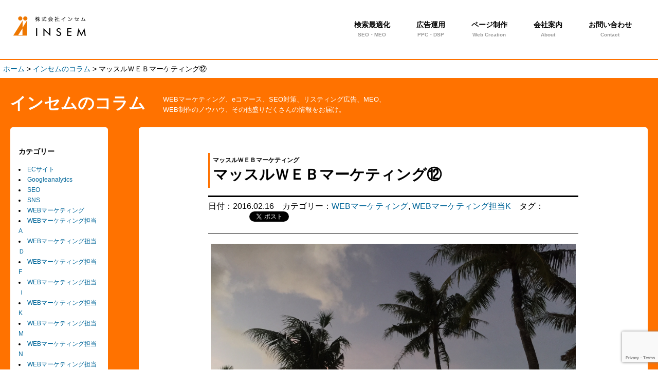

--- FILE ---
content_type: text/html; charset=UTF-8
request_url: https://www.insem.jp/column/%E3%83%9E%E3%83%83%E3%82%B9%E3%83%AB%EF%BD%97%EF%BD%85%EF%BD%82%E3%83%9E%E3%83%BC%E3%82%B1%E3%83%86%E3%82%A3%E3%83%B3%E3%82%B0%E2%91%AB/
body_size: 13296
content:
<!doctype html>
<html lang="ja">
<head>
<!-- Google tag (gtag.js) -->
<script async src="https://www.googletagmanager.com/gtag/js?id=G-3SCFSS766M"></script>
<script>
  window.dataLayer = window.dataLayer || [];
  function gtag(){dataLayer.push(arguments);}
  gtag('js', new Date());

  gtag('config', 'G-3SCFSS766M');
</script>
<meta charset="utf-8">
<meta name="viewport" content="width=device-width,initial-scale=1,maximum-scale=2,user-scalable=yes">
<meta http-equiv="Content-Type" content="text/html; charset=UTF-8" />

<link rel="stylesheet" href="https://www.insem.jp/data/wp-content/themes/theme2/style.css" type="text/css" />
<link rel="stylesheet" media="screen and (min-width:900px)" href="https://www.insem.jp/data/wp-content/themes/theme2/pc.css" type="text/css" />
<link rel="stylesheet" media="screen and (max-width:899px)" href="https://www.insem.jp/data/wp-content/themes/theme2/smart.css" type="text/css" />
<script src="https://code.jquery.com/jquery-1.8.3.min.js" type="text/javascript"></script>
<script src="https://www.insem.jp/data/wp-content/themes/theme2/js/jquery.carouFredSel-6.2.0.js" type="text/javascript"></script>
<script src="https://www.insem.jp/data/wp-content/themes/theme2/js/common.js" type="text/javascript"></script>

		<!-- All in One SEO 4.9.1.1 - aioseo.com -->
		<title>東京のWEBマーケティング | WEBマーケティング/SEO/MEO/広告運用 株式会社インセム</title>
	<meta name="description" content="東京のWebマーケティングのプロ集団インセムは業績アップのSEO対策、MEO、リスティング、広告運用をサポートいたします。" />
	<meta name="robots" content="max-image-preview:large" />
	<meta name="author" content="insem_update"/>
	<meta name="keywords" content="webマーケティング" />
	<link rel="canonical" href="https://www.insem.jp/column/%e3%83%9e%e3%83%83%e3%82%b9%e3%83%ab%ef%bd%97%ef%bd%85%ef%bd%82%e3%83%9e%e3%83%bc%e3%82%b1%e3%83%86%e3%82%a3%e3%83%b3%e3%82%b0%e2%91%ab/" />
	<meta name="generator" content="All in One SEO (AIOSEO) 4.9.1.1" />
		<meta property="og:locale" content="ja_JP" />
		<meta property="og:site_name" content="WEBマーケティング/SEO/MEO/広告運用　株式会社インセム | WEBマーケティング（SEO/MEO/広告運用など）の支援を行っている会社です。 インターネットを使って売上・問い合わせをお客様と一緒に増やしていくをモットーに、顧客密着型の新しいカタチのWEBサービスをご提供致します。" />
		<meta property="og:type" content="article" />
		<meta property="og:title" content="東京のWEBマーケティング | WEBマーケティング/SEO/MEO/広告運用 株式会社インセム" />
		<meta property="og:description" content="東京のWebマーケティングのプロ集団インセムは業績アップのSEO対策、MEO、リスティング、広告運用をサポートいたします。" />
		<meta property="og:url" content="https://www.insem.jp/column/%e3%83%9e%e3%83%83%e3%82%b9%e3%83%ab%ef%bd%97%ef%bd%85%ef%bd%82%e3%83%9e%e3%83%bc%e3%82%b1%e3%83%86%e3%82%a3%e3%83%b3%e3%82%b0%e2%91%ab/" />
		<meta property="article:published_time" content="2016-02-16T10:05:34+00:00" />
		<meta property="article:modified_time" content="2016-02-16T10:05:34+00:00" />
		<meta name="twitter:card" content="summary" />
		<meta name="twitter:title" content="東京のWEBマーケティング | WEBマーケティング/SEO/MEO/広告運用 株式会社インセム" />
		<meta name="twitter:description" content="東京のWebマーケティングのプロ集団インセムは業績アップのSEO対策、MEO、リスティング、広告運用をサポートいたします。" />
		<script type="application/ld+json" class="aioseo-schema">
			{"@context":"https:\/\/schema.org","@graph":[{"@type":"BreadcrumbList","@id":"https:\/\/www.insem.jp\/column\/%e3%83%9e%e3%83%83%e3%82%b9%e3%83%ab%ef%bd%97%ef%bd%85%ef%bd%82%e3%83%9e%e3%83%bc%e3%82%b1%e3%83%86%e3%82%a3%e3%83%b3%e3%82%b0%e2%91%ab\/#breadcrumblist","itemListElement":[{"@type":"ListItem","@id":"https:\/\/www.insem.jp#listItem","position":1,"name":"\u30db\u30fc\u30e0","item":"https:\/\/www.insem.jp","nextItem":{"@type":"ListItem","@id":"https:\/\/www.insem.jp\/column\/#listItem","name":"\u30a4\u30f3\u30bb\u30e0\u306e\u30b3\u30e9\u30e0"}},{"@type":"ListItem","@id":"https:\/\/www.insem.jp\/column\/#listItem","position":2,"name":"\u30a4\u30f3\u30bb\u30e0\u306e\u30b3\u30e9\u30e0","item":"https:\/\/www.insem.jp\/column\/","nextItem":{"@type":"ListItem","@id":"https:\/\/www.insem.jp\/category\/web%e3%83%9e%e3%83%bc%e3%82%b1%e3%83%86%e3%82%a3%e3%83%b3%e3%82%b0\/#listItem","name":"WEB\u30de\u30fc\u30b1\u30c6\u30a3\u30f3\u30b0"},"previousItem":{"@type":"ListItem","@id":"https:\/\/www.insem.jp#listItem","name":"\u30db\u30fc\u30e0"}},{"@type":"ListItem","@id":"https:\/\/www.insem.jp\/category\/web%e3%83%9e%e3%83%bc%e3%82%b1%e3%83%86%e3%82%a3%e3%83%b3%e3%82%b0\/#listItem","position":3,"name":"WEB\u30de\u30fc\u30b1\u30c6\u30a3\u30f3\u30b0","item":"https:\/\/www.insem.jp\/category\/web%e3%83%9e%e3%83%bc%e3%82%b1%e3%83%86%e3%82%a3%e3%83%b3%e3%82%b0\/","nextItem":{"@type":"ListItem","@id":"https:\/\/www.insem.jp\/column\/%e3%83%9e%e3%83%83%e3%82%b9%e3%83%ab%ef%bd%97%ef%bd%85%ef%bd%82%e3%83%9e%e3%83%bc%e3%82%b1%e3%83%86%e3%82%a3%e3%83%b3%e3%82%b0%e2%91%ab\/#listItem","name":"\u30de\u30c3\u30b9\u30eb\uff37\uff25\uff22\u30de\u30fc\u30b1\u30c6\u30a3\u30f3\u30b0\u246b"},"previousItem":{"@type":"ListItem","@id":"https:\/\/www.insem.jp\/column\/#listItem","name":"\u30a4\u30f3\u30bb\u30e0\u306e\u30b3\u30e9\u30e0"}},{"@type":"ListItem","@id":"https:\/\/www.insem.jp\/column\/%e3%83%9e%e3%83%83%e3%82%b9%e3%83%ab%ef%bd%97%ef%bd%85%ef%bd%82%e3%83%9e%e3%83%bc%e3%82%b1%e3%83%86%e3%82%a3%e3%83%b3%e3%82%b0%e2%91%ab\/#listItem","position":4,"name":"\u30de\u30c3\u30b9\u30eb\uff37\uff25\uff22\u30de\u30fc\u30b1\u30c6\u30a3\u30f3\u30b0\u246b","previousItem":{"@type":"ListItem","@id":"https:\/\/www.insem.jp\/category\/web%e3%83%9e%e3%83%bc%e3%82%b1%e3%83%86%e3%82%a3%e3%83%b3%e3%82%b0\/#listItem","name":"WEB\u30de\u30fc\u30b1\u30c6\u30a3\u30f3\u30b0"}}]},{"@type":"Organization","@id":"https:\/\/www.insem.jp\/#organization","name":"WEB\u30de\u30fc\u30b1\u30c6\u30a3\u30f3\u30b0\/SEO\/MEO\/\u5e83\u544a\u904b\u7528\u3000\u682a\u5f0f\u4f1a\u793e\u30a4\u30f3\u30bb\u30e0","description":"WEB\u30de\u30fc\u30b1\u30c6\u30a3\u30f3\u30b0\uff08SEO\/MEO\/\u5e83\u544a\u904b\u7528\u306a\u3069\uff09\u306e\u652f\u63f4\u3092\u884c\u3063\u3066\u3044\u308b\u4f1a\u793e\u3067\u3059\u3002 \u30a4\u30f3\u30bf\u30fc\u30cd\u30c3\u30c8\u3092\u4f7f\u3063\u3066\u58f2\u4e0a\u30fb\u554f\u3044\u5408\u308f\u305b\u3092\u304a\u5ba2\u69d8\u3068\u4e00\u7dd2\u306b\u5897\u3084\u3057\u3066\u3044\u304f\u3092\u30e2\u30c3\u30c8\u30fc\u306b\u3001\u9867\u5ba2\u5bc6\u7740\u578b\u306e\u65b0\u3057\u3044\u30ab\u30bf\u30c1\u306eWEB\u30b5\u30fc\u30d3\u30b9\u3092\u3054\u63d0\u4f9b\u81f4\u3057\u307e\u3059\u3002","url":"https:\/\/www.insem.jp\/"},{"@type":"Person","@id":"https:\/\/www.insem.jp\/author\/insem_update\/#author","url":"https:\/\/www.insem.jp\/author\/insem_update\/","name":"insem_update","image":{"@type":"ImageObject","@id":"https:\/\/www.insem.jp\/column\/%e3%83%9e%e3%83%83%e3%82%b9%e3%83%ab%ef%bd%97%ef%bd%85%ef%bd%82%e3%83%9e%e3%83%bc%e3%82%b1%e3%83%86%e3%82%a3%e3%83%b3%e3%82%b0%e2%91%ab\/#authorImage","url":"https:\/\/secure.gravatar.com\/avatar\/0cdc9988b5208682826b0d8f7cc51031?s=96&d=mm&r=g","width":96,"height":96,"caption":"insem_update"}},{"@type":"WebPage","@id":"https:\/\/www.insem.jp\/column\/%e3%83%9e%e3%83%83%e3%82%b9%e3%83%ab%ef%bd%97%ef%bd%85%ef%bd%82%e3%83%9e%e3%83%bc%e3%82%b1%e3%83%86%e3%82%a3%e3%83%b3%e3%82%b0%e2%91%ab\/#webpage","url":"https:\/\/www.insem.jp\/column\/%e3%83%9e%e3%83%83%e3%82%b9%e3%83%ab%ef%bd%97%ef%bd%85%ef%bd%82%e3%83%9e%e3%83%bc%e3%82%b1%e3%83%86%e3%82%a3%e3%83%b3%e3%82%b0%e2%91%ab\/","name":"\u6771\u4eac\u306eWEB\u30de\u30fc\u30b1\u30c6\u30a3\u30f3\u30b0 | WEB\u30de\u30fc\u30b1\u30c6\u30a3\u30f3\u30b0\/SEO\/MEO\/\u5e83\u544a\u904b\u7528 \u682a\u5f0f\u4f1a\u793e\u30a4\u30f3\u30bb\u30e0","description":"\u6771\u4eac\u306eWeb\u30de\u30fc\u30b1\u30c6\u30a3\u30f3\u30b0\u306e\u30d7\u30ed\u96c6\u56e3\u30a4\u30f3\u30bb\u30e0\u306f\u696d\u7e3e\u30a2\u30c3\u30d7\u306eSEO\u5bfe\u7b56\u3001MEO\u3001\u30ea\u30b9\u30c6\u30a3\u30f3\u30b0\u3001\u5e83\u544a\u904b\u7528\u3092\u30b5\u30dd\u30fc\u30c8\u3044\u305f\u3057\u307e\u3059\u3002","inLanguage":"ja","isPartOf":{"@id":"https:\/\/www.insem.jp\/#website"},"breadcrumb":{"@id":"https:\/\/www.insem.jp\/column\/%e3%83%9e%e3%83%83%e3%82%b9%e3%83%ab%ef%bd%97%ef%bd%85%ef%bd%82%e3%83%9e%e3%83%bc%e3%82%b1%e3%83%86%e3%82%a3%e3%83%b3%e3%82%b0%e2%91%ab\/#breadcrumblist"},"author":{"@id":"https:\/\/www.insem.jp\/author\/insem_update\/#author"},"creator":{"@id":"https:\/\/www.insem.jp\/author\/insem_update\/#author"},"datePublished":"2016-02-16T19:05:34+00:00","dateModified":"2016-02-16T19:05:34+00:00"},{"@type":"WebSite","@id":"https:\/\/www.insem.jp\/#website","url":"https:\/\/www.insem.jp\/","name":"WEB\u30de\u30fc\u30b1\u30c6\u30a3\u30f3\u30b0\/SEO\/MEO\/\u5e83\u544a\u904b\u7528\u3000\u682a\u5f0f\u4f1a\u793e\u30a4\u30f3\u30bb\u30e0","description":"WEB\u30de\u30fc\u30b1\u30c6\u30a3\u30f3\u30b0\uff08SEO\/MEO\/\u5e83\u544a\u904b\u7528\u306a\u3069\uff09\u306e\u652f\u63f4\u3092\u884c\u3063\u3066\u3044\u308b\u4f1a\u793e\u3067\u3059\u3002 \u30a4\u30f3\u30bf\u30fc\u30cd\u30c3\u30c8\u3092\u4f7f\u3063\u3066\u58f2\u4e0a\u30fb\u554f\u3044\u5408\u308f\u305b\u3092\u304a\u5ba2\u69d8\u3068\u4e00\u7dd2\u306b\u5897\u3084\u3057\u3066\u3044\u304f\u3092\u30e2\u30c3\u30c8\u30fc\u306b\u3001\u9867\u5ba2\u5bc6\u7740\u578b\u306e\u65b0\u3057\u3044\u30ab\u30bf\u30c1\u306eWEB\u30b5\u30fc\u30d3\u30b9\u3092\u3054\u63d0\u4f9b\u81f4\u3057\u307e\u3059\u3002","inLanguage":"ja","publisher":{"@id":"https:\/\/www.insem.jp\/#organization"}}]}
		</script>
		<!-- All in One SEO -->

<link rel="alternate" type="application/rss+xml" title="WEBマーケティング/SEO/MEO/広告運用　株式会社インセム &raquo; マッスルＷＥＢマーケティング⑫ のコメントのフィード" href="https://www.insem.jp/column/%e3%83%9e%e3%83%83%e3%82%b9%e3%83%ab%ef%bd%97%ef%bd%85%ef%bd%82%e3%83%9e%e3%83%bc%e3%82%b1%e3%83%86%e3%82%a3%e3%83%b3%e3%82%b0%e2%91%ab/feed/" />
<script type="text/javascript">
window._wpemojiSettings = {"baseUrl":"https:\/\/s.w.org\/images\/core\/emoji\/14.0.0\/72x72\/","ext":".png","svgUrl":"https:\/\/s.w.org\/images\/core\/emoji\/14.0.0\/svg\/","svgExt":".svg","source":{"concatemoji":"https:\/\/www.insem.jp\/data\/wp-includes\/js\/wp-emoji-release.min.js?ver=6.3.7"}};
/*! This file is auto-generated */
!function(i,n){var o,s,e;function c(e){try{var t={supportTests:e,timestamp:(new Date).valueOf()};sessionStorage.setItem(o,JSON.stringify(t))}catch(e){}}function p(e,t,n){e.clearRect(0,0,e.canvas.width,e.canvas.height),e.fillText(t,0,0);var t=new Uint32Array(e.getImageData(0,0,e.canvas.width,e.canvas.height).data),r=(e.clearRect(0,0,e.canvas.width,e.canvas.height),e.fillText(n,0,0),new Uint32Array(e.getImageData(0,0,e.canvas.width,e.canvas.height).data));return t.every(function(e,t){return e===r[t]})}function u(e,t,n){switch(t){case"flag":return n(e,"\ud83c\udff3\ufe0f\u200d\u26a7\ufe0f","\ud83c\udff3\ufe0f\u200b\u26a7\ufe0f")?!1:!n(e,"\ud83c\uddfa\ud83c\uddf3","\ud83c\uddfa\u200b\ud83c\uddf3")&&!n(e,"\ud83c\udff4\udb40\udc67\udb40\udc62\udb40\udc65\udb40\udc6e\udb40\udc67\udb40\udc7f","\ud83c\udff4\u200b\udb40\udc67\u200b\udb40\udc62\u200b\udb40\udc65\u200b\udb40\udc6e\u200b\udb40\udc67\u200b\udb40\udc7f");case"emoji":return!n(e,"\ud83e\udef1\ud83c\udffb\u200d\ud83e\udef2\ud83c\udfff","\ud83e\udef1\ud83c\udffb\u200b\ud83e\udef2\ud83c\udfff")}return!1}function f(e,t,n){var r="undefined"!=typeof WorkerGlobalScope&&self instanceof WorkerGlobalScope?new OffscreenCanvas(300,150):i.createElement("canvas"),a=r.getContext("2d",{willReadFrequently:!0}),o=(a.textBaseline="top",a.font="600 32px Arial",{});return e.forEach(function(e){o[e]=t(a,e,n)}),o}function t(e){var t=i.createElement("script");t.src=e,t.defer=!0,i.head.appendChild(t)}"undefined"!=typeof Promise&&(o="wpEmojiSettingsSupports",s=["flag","emoji"],n.supports={everything:!0,everythingExceptFlag:!0},e=new Promise(function(e){i.addEventListener("DOMContentLoaded",e,{once:!0})}),new Promise(function(t){var n=function(){try{var e=JSON.parse(sessionStorage.getItem(o));if("object"==typeof e&&"number"==typeof e.timestamp&&(new Date).valueOf()<e.timestamp+604800&&"object"==typeof e.supportTests)return e.supportTests}catch(e){}return null}();if(!n){if("undefined"!=typeof Worker&&"undefined"!=typeof OffscreenCanvas&&"undefined"!=typeof URL&&URL.createObjectURL&&"undefined"!=typeof Blob)try{var e="postMessage("+f.toString()+"("+[JSON.stringify(s),u.toString(),p.toString()].join(",")+"));",r=new Blob([e],{type:"text/javascript"}),a=new Worker(URL.createObjectURL(r),{name:"wpTestEmojiSupports"});return void(a.onmessage=function(e){c(n=e.data),a.terminate(),t(n)})}catch(e){}c(n=f(s,u,p))}t(n)}).then(function(e){for(var t in e)n.supports[t]=e[t],n.supports.everything=n.supports.everything&&n.supports[t],"flag"!==t&&(n.supports.everythingExceptFlag=n.supports.everythingExceptFlag&&n.supports[t]);n.supports.everythingExceptFlag=n.supports.everythingExceptFlag&&!n.supports.flag,n.DOMReady=!1,n.readyCallback=function(){n.DOMReady=!0}}).then(function(){return e}).then(function(){var e;n.supports.everything||(n.readyCallback(),(e=n.source||{}).concatemoji?t(e.concatemoji):e.wpemoji&&e.twemoji&&(t(e.twemoji),t(e.wpemoji)))}))}((window,document),window._wpemojiSettings);
</script>
<style type="text/css">
img.wp-smiley,
img.emoji {
	display: inline !important;
	border: none !important;
	box-shadow: none !important;
	height: 1em !important;
	width: 1em !important;
	margin: 0 0.07em !important;
	vertical-align: -0.1em !important;
	background: none !important;
	padding: 0 !important;
}
</style>
	<link rel='stylesheet' id='wp-block-library-css' href='https://www.insem.jp/data/wp-includes/css/dist/block-library/style.min.css?ver=6.3.7' type='text/css' media='all' />
<link rel='stylesheet' id='aioseo/css/src/vue/standalone/blocks/table-of-contents/global.scss-css' href='https://www.insem.jp/data/wp-content/plugins/all-in-one-seo-pack/dist/Lite/assets/css/table-of-contents/global.e90f6d47.css?ver=4.9.1.1' type='text/css' media='all' />
<style id='classic-theme-styles-inline-css' type='text/css'>
/*! This file is auto-generated */
.wp-block-button__link{color:#fff;background-color:#32373c;border-radius:9999px;box-shadow:none;text-decoration:none;padding:calc(.667em + 2px) calc(1.333em + 2px);font-size:1.125em}.wp-block-file__button{background:#32373c;color:#fff;text-decoration:none}
</style>
<style id='global-styles-inline-css' type='text/css'>
body{--wp--preset--color--black: #000000;--wp--preset--color--cyan-bluish-gray: #abb8c3;--wp--preset--color--white: #ffffff;--wp--preset--color--pale-pink: #f78da7;--wp--preset--color--vivid-red: #cf2e2e;--wp--preset--color--luminous-vivid-orange: #ff6900;--wp--preset--color--luminous-vivid-amber: #fcb900;--wp--preset--color--light-green-cyan: #7bdcb5;--wp--preset--color--vivid-green-cyan: #00d084;--wp--preset--color--pale-cyan-blue: #8ed1fc;--wp--preset--color--vivid-cyan-blue: #0693e3;--wp--preset--color--vivid-purple: #9b51e0;--wp--preset--gradient--vivid-cyan-blue-to-vivid-purple: linear-gradient(135deg,rgba(6,147,227,1) 0%,rgb(155,81,224) 100%);--wp--preset--gradient--light-green-cyan-to-vivid-green-cyan: linear-gradient(135deg,rgb(122,220,180) 0%,rgb(0,208,130) 100%);--wp--preset--gradient--luminous-vivid-amber-to-luminous-vivid-orange: linear-gradient(135deg,rgba(252,185,0,1) 0%,rgba(255,105,0,1) 100%);--wp--preset--gradient--luminous-vivid-orange-to-vivid-red: linear-gradient(135deg,rgba(255,105,0,1) 0%,rgb(207,46,46) 100%);--wp--preset--gradient--very-light-gray-to-cyan-bluish-gray: linear-gradient(135deg,rgb(238,238,238) 0%,rgb(169,184,195) 100%);--wp--preset--gradient--cool-to-warm-spectrum: linear-gradient(135deg,rgb(74,234,220) 0%,rgb(151,120,209) 20%,rgb(207,42,186) 40%,rgb(238,44,130) 60%,rgb(251,105,98) 80%,rgb(254,248,76) 100%);--wp--preset--gradient--blush-light-purple: linear-gradient(135deg,rgb(255,206,236) 0%,rgb(152,150,240) 100%);--wp--preset--gradient--blush-bordeaux: linear-gradient(135deg,rgb(254,205,165) 0%,rgb(254,45,45) 50%,rgb(107,0,62) 100%);--wp--preset--gradient--luminous-dusk: linear-gradient(135deg,rgb(255,203,112) 0%,rgb(199,81,192) 50%,rgb(65,88,208) 100%);--wp--preset--gradient--pale-ocean: linear-gradient(135deg,rgb(255,245,203) 0%,rgb(182,227,212) 50%,rgb(51,167,181) 100%);--wp--preset--gradient--electric-grass: linear-gradient(135deg,rgb(202,248,128) 0%,rgb(113,206,126) 100%);--wp--preset--gradient--midnight: linear-gradient(135deg,rgb(2,3,129) 0%,rgb(40,116,252) 100%);--wp--preset--font-size--small: 13px;--wp--preset--font-size--medium: 20px;--wp--preset--font-size--large: 36px;--wp--preset--font-size--x-large: 42px;--wp--preset--spacing--20: 0.44rem;--wp--preset--spacing--30: 0.67rem;--wp--preset--spacing--40: 1rem;--wp--preset--spacing--50: 1.5rem;--wp--preset--spacing--60: 2.25rem;--wp--preset--spacing--70: 3.38rem;--wp--preset--spacing--80: 5.06rem;--wp--preset--shadow--natural: 6px 6px 9px rgba(0, 0, 0, 0.2);--wp--preset--shadow--deep: 12px 12px 50px rgba(0, 0, 0, 0.4);--wp--preset--shadow--sharp: 6px 6px 0px rgba(0, 0, 0, 0.2);--wp--preset--shadow--outlined: 6px 6px 0px -3px rgba(255, 255, 255, 1), 6px 6px rgba(0, 0, 0, 1);--wp--preset--shadow--crisp: 6px 6px 0px rgba(0, 0, 0, 1);}:where(.is-layout-flex){gap: 0.5em;}:where(.is-layout-grid){gap: 0.5em;}body .is-layout-flow > .alignleft{float: left;margin-inline-start: 0;margin-inline-end: 2em;}body .is-layout-flow > .alignright{float: right;margin-inline-start: 2em;margin-inline-end: 0;}body .is-layout-flow > .aligncenter{margin-left: auto !important;margin-right: auto !important;}body .is-layout-constrained > .alignleft{float: left;margin-inline-start: 0;margin-inline-end: 2em;}body .is-layout-constrained > .alignright{float: right;margin-inline-start: 2em;margin-inline-end: 0;}body .is-layout-constrained > .aligncenter{margin-left: auto !important;margin-right: auto !important;}body .is-layout-constrained > :where(:not(.alignleft):not(.alignright):not(.alignfull)){max-width: var(--wp--style--global--content-size);margin-left: auto !important;margin-right: auto !important;}body .is-layout-constrained > .alignwide{max-width: var(--wp--style--global--wide-size);}body .is-layout-flex{display: flex;}body .is-layout-flex{flex-wrap: wrap;align-items: center;}body .is-layout-flex > *{margin: 0;}body .is-layout-grid{display: grid;}body .is-layout-grid > *{margin: 0;}:where(.wp-block-columns.is-layout-flex){gap: 2em;}:where(.wp-block-columns.is-layout-grid){gap: 2em;}:where(.wp-block-post-template.is-layout-flex){gap: 1.25em;}:where(.wp-block-post-template.is-layout-grid){gap: 1.25em;}.has-black-color{color: var(--wp--preset--color--black) !important;}.has-cyan-bluish-gray-color{color: var(--wp--preset--color--cyan-bluish-gray) !important;}.has-white-color{color: var(--wp--preset--color--white) !important;}.has-pale-pink-color{color: var(--wp--preset--color--pale-pink) !important;}.has-vivid-red-color{color: var(--wp--preset--color--vivid-red) !important;}.has-luminous-vivid-orange-color{color: var(--wp--preset--color--luminous-vivid-orange) !important;}.has-luminous-vivid-amber-color{color: var(--wp--preset--color--luminous-vivid-amber) !important;}.has-light-green-cyan-color{color: var(--wp--preset--color--light-green-cyan) !important;}.has-vivid-green-cyan-color{color: var(--wp--preset--color--vivid-green-cyan) !important;}.has-pale-cyan-blue-color{color: var(--wp--preset--color--pale-cyan-blue) !important;}.has-vivid-cyan-blue-color{color: var(--wp--preset--color--vivid-cyan-blue) !important;}.has-vivid-purple-color{color: var(--wp--preset--color--vivid-purple) !important;}.has-black-background-color{background-color: var(--wp--preset--color--black) !important;}.has-cyan-bluish-gray-background-color{background-color: var(--wp--preset--color--cyan-bluish-gray) !important;}.has-white-background-color{background-color: var(--wp--preset--color--white) !important;}.has-pale-pink-background-color{background-color: var(--wp--preset--color--pale-pink) !important;}.has-vivid-red-background-color{background-color: var(--wp--preset--color--vivid-red) !important;}.has-luminous-vivid-orange-background-color{background-color: var(--wp--preset--color--luminous-vivid-orange) !important;}.has-luminous-vivid-amber-background-color{background-color: var(--wp--preset--color--luminous-vivid-amber) !important;}.has-light-green-cyan-background-color{background-color: var(--wp--preset--color--light-green-cyan) !important;}.has-vivid-green-cyan-background-color{background-color: var(--wp--preset--color--vivid-green-cyan) !important;}.has-pale-cyan-blue-background-color{background-color: var(--wp--preset--color--pale-cyan-blue) !important;}.has-vivid-cyan-blue-background-color{background-color: var(--wp--preset--color--vivid-cyan-blue) !important;}.has-vivid-purple-background-color{background-color: var(--wp--preset--color--vivid-purple) !important;}.has-black-border-color{border-color: var(--wp--preset--color--black) !important;}.has-cyan-bluish-gray-border-color{border-color: var(--wp--preset--color--cyan-bluish-gray) !important;}.has-white-border-color{border-color: var(--wp--preset--color--white) !important;}.has-pale-pink-border-color{border-color: var(--wp--preset--color--pale-pink) !important;}.has-vivid-red-border-color{border-color: var(--wp--preset--color--vivid-red) !important;}.has-luminous-vivid-orange-border-color{border-color: var(--wp--preset--color--luminous-vivid-orange) !important;}.has-luminous-vivid-amber-border-color{border-color: var(--wp--preset--color--luminous-vivid-amber) !important;}.has-light-green-cyan-border-color{border-color: var(--wp--preset--color--light-green-cyan) !important;}.has-vivid-green-cyan-border-color{border-color: var(--wp--preset--color--vivid-green-cyan) !important;}.has-pale-cyan-blue-border-color{border-color: var(--wp--preset--color--pale-cyan-blue) !important;}.has-vivid-cyan-blue-border-color{border-color: var(--wp--preset--color--vivid-cyan-blue) !important;}.has-vivid-purple-border-color{border-color: var(--wp--preset--color--vivid-purple) !important;}.has-vivid-cyan-blue-to-vivid-purple-gradient-background{background: var(--wp--preset--gradient--vivid-cyan-blue-to-vivid-purple) !important;}.has-light-green-cyan-to-vivid-green-cyan-gradient-background{background: var(--wp--preset--gradient--light-green-cyan-to-vivid-green-cyan) !important;}.has-luminous-vivid-amber-to-luminous-vivid-orange-gradient-background{background: var(--wp--preset--gradient--luminous-vivid-amber-to-luminous-vivid-orange) !important;}.has-luminous-vivid-orange-to-vivid-red-gradient-background{background: var(--wp--preset--gradient--luminous-vivid-orange-to-vivid-red) !important;}.has-very-light-gray-to-cyan-bluish-gray-gradient-background{background: var(--wp--preset--gradient--very-light-gray-to-cyan-bluish-gray) !important;}.has-cool-to-warm-spectrum-gradient-background{background: var(--wp--preset--gradient--cool-to-warm-spectrum) !important;}.has-blush-light-purple-gradient-background{background: var(--wp--preset--gradient--blush-light-purple) !important;}.has-blush-bordeaux-gradient-background{background: var(--wp--preset--gradient--blush-bordeaux) !important;}.has-luminous-dusk-gradient-background{background: var(--wp--preset--gradient--luminous-dusk) !important;}.has-pale-ocean-gradient-background{background: var(--wp--preset--gradient--pale-ocean) !important;}.has-electric-grass-gradient-background{background: var(--wp--preset--gradient--electric-grass) !important;}.has-midnight-gradient-background{background: var(--wp--preset--gradient--midnight) !important;}.has-small-font-size{font-size: var(--wp--preset--font-size--small) !important;}.has-medium-font-size{font-size: var(--wp--preset--font-size--medium) !important;}.has-large-font-size{font-size: var(--wp--preset--font-size--large) !important;}.has-x-large-font-size{font-size: var(--wp--preset--font-size--x-large) !important;}
.wp-block-navigation a:where(:not(.wp-element-button)){color: inherit;}
:where(.wp-block-post-template.is-layout-flex){gap: 1.25em;}:where(.wp-block-post-template.is-layout-grid){gap: 1.25em;}
:where(.wp-block-columns.is-layout-flex){gap: 2em;}:where(.wp-block-columns.is-layout-grid){gap: 2em;}
.wp-block-pullquote{font-size: 1.5em;line-height: 1.6;}
</style>
<link rel='stylesheet' id='contact-form-7-css' href='https://www.insem.jp/data/wp-content/plugins/contact-form-7/includes/css/styles.css?ver=5.9.8' type='text/css' media='all' />
<link rel="https://api.w.org/" href="https://www.insem.jp/wp-json/" /><link rel="EditURI" type="application/rsd+xml" title="RSD" href="https://www.insem.jp/data/xmlrpc.php?rsd" />
<meta name="generator" content="WordPress 6.3.7" />
<link rel='shortlink' href='https://www.insem.jp/?p=1382' />
<link rel="alternate" type="application/json+oembed" href="https://www.insem.jp/wp-json/oembed/1.0/embed?url=https%3A%2F%2Fwww.insem.jp%2Fcolumn%2F%25e3%2583%259e%25e3%2583%2583%25e3%2582%25b9%25e3%2583%25ab%25ef%25bd%2597%25ef%25bd%2585%25ef%25bd%2582%25e3%2583%259e%25e3%2583%25bc%25e3%2582%25b1%25e3%2583%2586%25e3%2582%25a3%25e3%2583%25b3%25e3%2582%25b0%25e2%2591%25ab%2F" />
<link rel="alternate" type="text/xml+oembed" href="https://www.insem.jp/wp-json/oembed/1.0/embed?url=https%3A%2F%2Fwww.insem.jp%2Fcolumn%2F%25e3%2583%259e%25e3%2583%2583%25e3%2582%25b9%25e3%2583%25ab%25ef%25bd%2597%25ef%25bd%2585%25ef%25bd%2582%25e3%2583%259e%25e3%2583%25bc%25e3%2582%25b1%25e3%2583%2586%25e3%2582%25a3%25e3%2583%25b3%25e3%2582%25b0%25e2%2591%25ab%2F&#038;format=xml" />
<!-- TikTok Pixel Code Start -->
<script>
!function (w, d, t) {
  w.TiktokAnalyticsObject=t;var ttq=w[t]=w[t]||[];ttq.methods=["page","track","identify","instances","debug","on","off","once","ready","alias","group","enableCookie","disableCookie","holdConsent","revokeConsent","grantConsent"],ttq.setAndDefer=function(t,e){t[e]=function(){t.push([e].concat(Array.prototype.slice.call(arguments,0)))}};for(var i=0;i<ttq.methods.length;i++)ttq.setAndDefer(ttq,ttq.methods[i]);ttq.instance=function(t){for(
var e=ttq._i[t]||[],n=0;n<ttq.methods.length;n++)ttq.setAndDefer(e,ttq.methods[n]);return e},ttq.load=function(e,n){var r="https://analytics.tiktok.com/i18n/pixel/events.js",o=n&&n.partner;ttq._i=ttq._i||{},ttq._i[e]=[],ttq._i[e]._u=r,ttq._t=ttq._t||{},ttq._t[e]=+new Date,ttq._o=ttq._o||{},ttq._o[e]=n||{};n=document.createElement("script")
;n.type="text/javascript",n.async=!0,n.src=r+"?sdkid="+e+"&lib="+t;e=document.getElementsByTagName("script")[0];e.parentNode.insertBefore(n,e)};


  ttq.load('D241FPJC77U9796MAG7G');
  ttq.page();
}(window, document, 'ttq');
</script>
<!-- TikTok Pixel Code End -->
<link rel="icon" href="https://www.insem.jp/data/wp-content/uploads/2021/03/cropped-insemfavicon-32x32.png" sizes="32x32" />
<link rel="icon" href="https://www.insem.jp/data/wp-content/uploads/2021/03/cropped-insemfavicon-192x192.png" sizes="192x192" />
<link rel="apple-touch-icon" href="https://www.insem.jp/data/wp-content/uploads/2021/03/cropped-insemfavicon-180x180.png" />
<meta name="msapplication-TileImage" content="https://www.insem.jp/data/wp-content/uploads/2021/03/cropped-insemfavicon-270x270.png" />
</head>
<body data-rsssl=1 id="%e3%83%9e%e3%83%83%e3%82%b9%e3%83%ab%ef%bd%97%ef%bd%85%ef%bd%82%e3%83%9e%e3%83%bc%e3%82%b1%e3%83%86%e3%82%a3%e3%83%b3%e3%82%b0%e2%91%ab">
    <div id="header" class="clearfix">
        <p id="logo"><a href="/">マッスルＷＥＢマーケティング⑫</a></p>
        <ul id="navi" class="clearfix">
            <li id="n1"><a href="https://www.insem.jp/seomeo/">検索最適化<span>SEO・MEO</span></a></li>
            <li id="n2"><a href="https://www.insem.jp/ppcdsp/">広告運用<span>PPC・DSP</span></a></li>
            <li id="n3"><a href="https://www.insem.jp/webcreation/">ページ制作<span>Web Creation</span></a></li>
            <li id="n4"><a href="https://www.insem.jp/about/">会社案内<span>About</span></a></li>
            <li id="n5"><a href="https://www.insem.jp/contact/">お問い合わせ<span>Contact</span></a></li>
        </ul>
    </div>
    <div id="breadcrumbs" class="cf"><span itemscope itemtype="https://data-vocabulary.org/Breadcrumb"><a href="https://www.insem.jp" itemprop="url"><span itemprop="title">ホーム</span></a> &gt; </span><span itemscope itemtype="https://data-vocabulary.org/Breadcrumb"><a href="https://www.insem.jp/column/" itemprop="url"><span itemprop="title">インセムのコラム</span></a> &gt; </span><span class="current_bread">マッスルＷＥＢマーケティング⑫</span></div><script type="text/javascript">
$(function(){
	$('#navitoggle').on('click', function() {
		$('#sidebar').slideToggle();
	});
});
</script>
<div id="column">
<div id="contents_wrapper" class="clearfix">        
    <section class="column_head">
            <p id="column_infoname"><a href="https://www.insem.jp/column">インセムのコラム</a></p>
            <p id="parent_description"><span class="pc">WEBマーケティング、eコマース、SEO対策、リスティング広告、MEO、<br />
            WEB制作のノウハウ、その他盛りだくさんの情報をお届け。</span>
            <span class="sp">WEBマーケティング、eコマース、SEO対策、リスティング広告、MEO、
            WEB制作のノウハウその他盛りだくさんの情報をお届け。</span></p>
            
        </section>
            
    <div id="maincolumn_liquid">
        <main id="maincolumn">
            <div id="maincontent">
                <h1><span>マッスルＷＥＢマーケティング</span>
                マッスルＷＥＢマーケティング⑫</h1>
                <dl id="data">
                    <dt>日付：</dt>
                    <dd>2016.02.16</dd>
                    <dt>カテゴリー：</dt>
                    <dd><a href="https://www.insem.jp/category/web%e3%83%9e%e3%83%bc%e3%82%b1%e3%83%86%e3%82%a3%e3%83%b3%e3%82%b0/" rel="category tag">WEBマーケティング</a>, <a href="https://www.insem.jp/category/web%e3%83%9e%e3%83%bc%e3%82%b1%e3%83%86%e3%82%a3%e3%83%b3%e3%82%b0%e6%8b%85%e5%bd%93k/" rel="category tag">WEBマーケティング担当K</a></dd>
                    <dt>タグ：</dt>
                    <dd></dd>
                </dl>
                <div id="social" class="clearfix">
                 <!-- Facebook -->
                 <div id="fb-root"></div>
                 <script>(function(d, s, id) {
                 var js, fjs = d.getElementsByTagName(s)[0];
                 if (d.getElementById(id)) return;
                 js = d.createElement(s); js.id = id;
                 js.src = "//connect.facebook.net/ja_JP/all.js#xfbml=1";
                 fjs.parentNode.insertBefore(js, fjs);
                 }(document, 'script', 'facebook-jssdk'));</script>
                 <div class="socialbutton facebook-button">
                 <div class="fb-like" data-href="https://www.insem.jp/column/%e3%83%9e%e3%83%83%e3%82%b9%e3%83%ab%ef%bd%97%ef%bd%85%ef%bd%82%e3%83%9e%e3%83%bc%e3%82%b1%e3%83%86%e3%82%a3%e3%83%b3%e3%82%b0%e2%91%ab/" data-send="false" data-layout="button_count" data-width="450" data-show-faces="false"></div>
                 </div>
                 
                <!-- Twitter -->
                 <div class="socialbutton twitter-button">
                 <a href="https://twitter.com/share" class="twitter-share-button">Tweet</a>
<script>!function(d,s,id){var js,fjs=d.getElementsByTagName(s)[0],p=/^http:/.test(d.location)?'http':'https';if(!d.getElementById(id)){js=d.createElement(s);js.id=id;js.src=p+'://platform.twitter.com/widgets.js';fjs.parentNode.insertBefore(js,fjs);}}(document, 'script', 'twitter-wjs');</script>
                 </div>
                 
                <!-- Hatena -->
                 <div class="socialbutton hatena-button">
                 <a href="http://b.hatena.ne.jp/entry/https://www.insem.jp/column/%e3%83%9e%e3%83%83%e3%82%b9%e3%83%ab%ef%bd%97%ef%bd%85%ef%bd%82%e3%83%9e%e3%83%bc%e3%82%b1%e3%83%86%e3%82%a3%e3%83%b3%e3%82%b0%e2%91%ab/" class="hatena-bookmark-button" data-hatena-bookmark-title="マッスルＷＥＢマーケティング⑫" data-hatena-bookmark-layout="standard-balloon" data-hatena-bookmark-lang="ja" title="このエントリーをはてなブックマークに追加"><img src="https://b.st-hatena.com/images/entry-button/button-only@2x.png<script cf-hash="f9e31" type="text/javascript">
                /* <![CDATA[ */!function(){try{var t="currentScript"in document?document.currentScript:function(){for(var t=document.getElementsByTagName("script"),e=t.length;e--;)if(t[e].getAttribute("cf-hash"))return t[e]}();if(t&&t.previousSibling){var e,r,n,i,c=t.previousSibling,a=c.getAttribute("data-cfemail");if(a){for(e="",r=parseInt(a.substr(0,2),16),n=2;a.length-n;n+=2)i=parseInt(a.substr(n,2),16)^r,e+=String.fromCharCode(i);e=document.createTextNode(e),c.parentNode.replaceChild(e,c)}}}catch(u){}}();/* ]]> */</script>" alt="このエントリーをはてなブックマークに追加" width="20" height="20" style="border: none;" /></a><script type="text/javascript" src="https://b.st-hatena.com/js/bookmark_button.js" charset="utf-8" async="async"></script>
                 </div>
                 
                <!-- Google+ -->
                 <script type="text/javascript">
                 window.___gcfg = {lang: 'ja'};
                 (function() {
                 var po = document.createElement('script'); po.type = 'text/javascript'; po.async = true;
                 po.src = 'https://apis.google.com/js/plusone.js';
                 var s = document.getElementsByTagName('script')[0]; s.parentNode.insertBefore(po, s);
                 })();
                 </script>
                 <div class="socialbutton gplus-button">
                 <div class="g-plusone" data-size="medium"></div>
                 </div>
                 
                <!-- Pocket -->
                 <div class="socialbutton pocket-button">
                 <a data-pocket-label="pocket" data-pocket-count="horizontal" class="pocket-btn" data-lang="en"></a>
                 <script type="text/javascript">!function(d,i){if(!d.getElementById(i)){var j=d.createElement("script");j.id=i;j.src="https://widgets.getpocket.com/v1/j/btn.js?v=1";var w=d.getElementById(i);d.body.appendChild(j);}}(document,"pocket-btn-js");</script>
                 </div>
                </div>

            
                <div id="column_maincontent">
                                        <p class="center column_main_img"><img src="https://www.insem.jp/data/wp-content/uploads/2016/02/IMG_0203.jpg" alt="" /></p>
                                        <h4>南国から帰ってきたマッスルＷＥＢマーケティング担当のＫだ。</h4><p>浮かれモードもおしまい、、、<br /> 早速仕事モードだ。</p><h4>だからこそ1つだけ言わせてくれ！</h4><p>ホームページ制作の依頼の時とかによく言われるのが<br /> 「もっと、こう・・・・カッコよくしてよ！」</p><p>&nbsp;</p><h3>見た目だけにこだわるな！！</h3><p>ホームページにしろＥＣサイトにしろ、<br /> 閲覧しているお客様がいて、その「動線」を考えなければならない。</p><p>見た目は重要！もちろん重要！！<br />わかってるんだよ。</p><p>確かにその画像がここに入れたい理由もさ。<br />でもさ、そこお客さん見ないよ？</p><p>&nbsp;</p><p>そんな思いが多々あります。<br />だからホームページの制作を依頼する場合はちゃんと「意見を言ってくれる」業者に依頼しましょう。</p><p>&nbsp;</p><p>ちなみにマッスルＷＥＢマーケティング担当Ｋに依頼すると・・・</p><h4>お客様：「この画像とこのリンクボタンはこの辺にしてよ」</h4><h4>私：「お断りだ、アームロックすっぞ」</h4><p>となるわけです。</p><p>&nbsp;</p><h3> 何が言いたいかというと</h3><p>ホームページ制作をご要望の際はマッスルＷＥＢマーケティング担当のＫをご指名ください。</p><p>see you next week!</p><p>&nbsp;</p>                </div>
                
                            </div>
        </main>
        
        <ul class="postlink sp">
       		<li class="prevlink"><a href="https://www.insem.jp/column/web%e3%83%9e%e3%83%bc%e3%82%b1%e3%83%86%e3%82%a4%e3%83%b3%e3%82%b0%e7%8e%8b%e3%81%ab%e3%82%aa%e3%83%ac%e3%81%af%e3%81%aa%e3%82%8b%ef%bc%81/" rel="prev">前の記事</a></li>
        	<li class="nextlink"><a href="https://www.insem.jp/column/%ef%bd%97%ef%bd%85%ef%bd%82%e3%83%9e%e3%83%bc%e3%82%b1%e3%83%86%e3%82%a3%e3%83%b3%e3%82%b0%e3%81%82%e3%82%8b%e3%81%82%e3%82%8b%e8%a8%80%e3%81%84%e3%81%9f%e3%81%84/" rel="next">次の記事</a></li>
		</ul>
    
    </div>
	<div id="sidebar" class="blk">
	
    <h2 class="h2_top">カテゴリー</h2>
    	<li class="cat-item cat-item-11"><a href="https://www.insem.jp/category/ec%e3%82%b5%e3%82%a4%e3%83%88/">ECサイト</a>
</li>
	<li class="cat-item cat-item-43"><a href="https://www.insem.jp/category/ga/">Googleanalytics</a>
</li>
	<li class="cat-item cat-item-5"><a href="https://www.insem.jp/category/seo/">SEO</a>
</li>
	<li class="cat-item cat-item-16"><a href="https://www.insem.jp/category/sns/">SNS</a>
</li>
	<li class="cat-item cat-item-2"><a href="https://www.insem.jp/category/web%e3%83%9e%e3%83%bc%e3%82%b1%e3%83%86%e3%82%a3%e3%83%b3%e3%82%b0/">WEBマーケティング</a>
</li>
	<li class="cat-item cat-item-20"><a href="https://www.insem.jp/category/web%e3%83%9e%e3%83%bc%e3%82%b1%e3%83%86%e3%82%a3%e3%83%b3%e3%82%b0%e6%8b%85%e5%bd%93a/">WEBマーケティング担当A</a>
</li>
	<li class="cat-item cat-item-29"><a href="https://www.insem.jp/category/web%e3%83%9e%e3%83%bc%e3%82%b1%e3%83%86%e3%82%a3%e3%83%b3%e3%82%b0%e6%8b%85%e5%bd%93%ef%bd%84/">WEBマーケティング担当Ｄ</a>
</li>
	<li class="cat-item cat-item-32"><a href="https://www.insem.jp/category/web%e3%83%9e%e3%83%bc%e3%82%b1%e3%83%86%e3%82%a3%e3%83%b3%e3%82%b0f/">WEBマーケティング担当F</a>
</li>
	<li class="cat-item cat-item-101"><a href="https://www.insem.jp/category/web%e3%83%9e%e3%83%bc%e3%82%b1%e3%83%86%e3%82%a3%e3%83%b3%e3%82%b0%e6%8b%85%e5%bd%93%ef%bd%89/">WEBマーケティング担当Ｉ</a>
</li>
	<li class="cat-item cat-item-54"><a href="https://www.insem.jp/category/web%e3%83%9e%e3%83%bc%e3%82%b1%e3%83%86%e3%82%a3%e3%83%b3%e3%82%b0%e6%8b%85%e5%bd%93k/">WEBマーケティング担当K</a>
</li>
	<li class="cat-item cat-item-48"><a href="https://www.insem.jp/category/web%e3%83%9e%e3%83%bc%e3%82%b1%e3%83%86%e3%82%a3%e3%83%b3%e3%82%b0%e6%8b%85%e5%bd%93m/">WEBマーケティング担当M</a>
</li>
	<li class="cat-item cat-item-26"><a href="https://www.insem.jp/category/web%e3%83%9e%e3%83%bc%e3%82%b1%e3%83%86%e3%82%a3%e3%83%b3%e3%82%b0%e6%8b%85%e5%bd%93n/">WEBマーケティング担当N</a>
</li>
	<li class="cat-item cat-item-91"><a href="https://www.insem.jp/category/web%e3%83%9e%e3%83%bc%e3%82%b1%e3%83%86%e3%82%a3%e3%83%b3%e3%82%b0%e6%8b%85%e5%bd%93o/">WEBマーケティング担当O</a>
</li>
	<li class="cat-item cat-item-90"><a href="https://www.insem.jp/category/web%e3%83%9e%e3%83%bc%e3%82%b1%e3%83%86%e3%82%a3%e3%83%b3%e3%82%b0%e6%8b%85%e5%bd%93s/">WEBマーケティング担当S</a>
</li>
	<li class="cat-item cat-item-3"><a href="https://www.insem.jp/category/web%e3%83%9e%e3%83%bc%e3%82%b1%e3%83%86%e3%82%a3%e3%83%b3%e3%82%b0%e6%8b%85%e5%bd%93%ef%bd%94/">WEBマーケティング担当Ｔ</a>
</li>
	<li class="cat-item cat-item-21"><a href="https://www.insem.jp/category/web%e3%83%9e%e3%83%bc%e3%82%b1%e3%83%86%e3%82%a3%e3%83%b3%e3%82%b0%e6%8b%85%e5%bd%93y/">WEBマーケティング担当Y</a>
</li>
	<li class="cat-item cat-item-72"><a href="https://www.insem.jp/category/youtube%e5%ba%83%e5%91%8a/">YouTube広告</a>
</li>
	<li class="cat-item cat-item-100"><a href="https://www.insem.jp/category/%e3%82%a4%e3%83%b3%e3%82%b9%e3%82%bf%e3%82%b0%e3%83%a9%e3%83%a0/">インスタグラム</a>
</li>
	<li class="cat-item cat-item-31"><a href="https://www.insem.jp/category/%e3%82%b3%e3%83%b3%e3%83%86%e3%83%b3%e3%83%84/">コンテンツ</a>
</li>
	<li class="cat-item cat-item-27"><a href="https://www.insem.jp/category/%e3%82%b9%e3%83%9e%e3%83%bc%e3%83%88%e3%83%95%e3%82%a9%e3%83%b3/">スマートフォン</a>
</li>
	<li class="cat-item cat-item-8"><a href="https://www.insem.jp/category/%e3%83%aa%e3%82%b9%e3%83%86%e3%82%a3%e3%83%b3%e3%82%b0%e5%ba%83%e5%91%8a/">リスティング広告</a>
</li>
	<li class="cat-item cat-item-36"><a href="https://www.insem.jp/category/%e9%a3%9f%e3%81%b9%e3%83%ad%e3%82%b0/">食べログ</a>
</li>
	<li class="cat-item cat-item-23"><a href="https://www.insem.jp/category/%e9%a3%b2%e9%a3%9f/">飲食</a>
</li>
    
	
    <h2 class="pc">最新記事</h2>
    <ul class="pc">
    	    	<li><a href="https://www.insem.jp/column/sns%e9%9b%86%e5%ae%a2%e3%82%92%e6%88%90%e5%8a%9f%e3%81%95%e3%81%9b%e3%82%8b%e3%81%9f%e3%82%81%e3%81%ab%e3%81%af%ef%bc%9f/">SNS集客を成功させるためには？</a></li>
	    	<li><a href="https://www.insem.jp/column/%e6%9c%aa%e6%9d%a5%e3%81%aesns/">未来のSNS</a></li>
	    	<li><a href="https://www.insem.jp/column/%e3%82%b7%e3%83%a7%e3%83%bc%e3%83%88%e5%8b%95%e7%94%bb%e6%88%a6%e5%9b%bd%e6%99%82%e4%bb%a3/">ショート動画戦国時代</a></li>
	    	<li><a href="https://www.insem.jp/column/tiktok%e3%81%ae%e3%82%a2%e3%83%ab%e3%82%b4%e3%83%aa%e3%82%ba%e3%83%a0/">TikTokのアルゴリズム</a></li>
	    	<li><a href="https://www.insem.jp/column/%e3%82%a4%e3%83%b3%e3%82%b9%e3%82%bf%e3%82%b0%e3%83%a9%e3%83%a0%e3%81%ae%e3%82%a2%e3%83%ab%e3%82%b4%e3%83%aa%e3%82%ba%e3%83%a0/">インスタグラムのアルゴリズム</a></li>
		    </ul>
    
    <h2>アーカイブ</h2>
	<ul>	<li><a href='https://www.insem.jp/2024/06/?post_type=column'>2024年6月</a>&nbsp;(1)</li>
	<li><a href='https://www.insem.jp/2024/04/?post_type=column'>2024年4月</a>&nbsp;(2)</li>
	<li><a href='https://www.insem.jp/2024/03/?post_type=column'>2024年3月</a>&nbsp;(3)</li>
	<li><a href='https://www.insem.jp/2024/02/?post_type=column'>2024年2月</a>&nbsp;(2)</li>
	<li><a href='https://www.insem.jp/2024/01/?post_type=column'>2024年1月</a>&nbsp;(2)</li>
	<li><a href='https://www.insem.jp/2021/03/?post_type=column'>2021年3月</a>&nbsp;(1)</li>
	<li><a href='https://www.insem.jp/2020/04/?post_type=column'>2020年4月</a>&nbsp;(1)</li>
	<li><a href='https://www.insem.jp/2019/08/?post_type=column'>2019年8月</a>&nbsp;(1)</li>
	<li><a href='https://www.insem.jp/2019/06/?post_type=column'>2019年6月</a>&nbsp;(8)</li>
	<li><a href='https://www.insem.jp/2018/11/?post_type=column'>2018年11月</a>&nbsp;(1)</li>
	<li><a href='https://www.insem.jp/2018/03/?post_type=column'>2018年3月</a>&nbsp;(1)</li>
	<li><a href='https://www.insem.jp/2018/01/?post_type=column'>2018年1月</a>&nbsp;(1)</li>
	<li><a href='https://www.insem.jp/2017/11/?post_type=column'>2017年11月</a>&nbsp;(1)</li>
	<li><a href='https://www.insem.jp/2017/10/?post_type=column'>2017年10月</a>&nbsp;(1)</li>
	<li><a href='https://www.insem.jp/2017/09/?post_type=column'>2017年9月</a>&nbsp;(2)</li>
	<li><a href='https://www.insem.jp/2017/08/?post_type=column'>2017年8月</a>&nbsp;(1)</li>
	<li><a href='https://www.insem.jp/2017/07/?post_type=column'>2017年7月</a>&nbsp;(1)</li>
	<li><a href='https://www.insem.jp/2017/06/?post_type=column'>2017年6月</a>&nbsp;(2)</li>
	<li><a href='https://www.insem.jp/2017/05/?post_type=column'>2017年5月</a>&nbsp;(1)</li>
	<li><a href='https://www.insem.jp/2017/04/?post_type=column'>2017年4月</a>&nbsp;(1)</li>
	<li><a href='https://www.insem.jp/2017/03/?post_type=column'>2017年3月</a>&nbsp;(3)</li>
	<li><a href='https://www.insem.jp/2017/02/?post_type=column'>2017年2月</a>&nbsp;(6)</li>
	<li><a href='https://www.insem.jp/2017/01/?post_type=column'>2017年1月</a>&nbsp;(3)</li>
	<li><a href='https://www.insem.jp/2016/12/?post_type=column'>2016年12月</a>&nbsp;(6)</li>
	<li><a href='https://www.insem.jp/2016/11/?post_type=column'>2016年11月</a>&nbsp;(11)</li>
	<li><a href='https://www.insem.jp/2016/10/?post_type=column'>2016年10月</a>&nbsp;(1)</li>
	<li><a href='https://www.insem.jp/2016/05/?post_type=column'>2016年5月</a>&nbsp;(1)</li>
	<li><a href='https://www.insem.jp/2016/04/?post_type=column'>2016年4月</a>&nbsp;(9)</li>
	<li><a href='https://www.insem.jp/2016/03/?post_type=column'>2016年3月</a>&nbsp;(8)</li>
	<li><a href='https://www.insem.jp/2016/02/?post_type=column'>2016年2月</a>&nbsp;(8)</li>
	<li><a href='https://www.insem.jp/2016/01/?post_type=column'>2016年1月</a>&nbsp;(12)</li>
	<li><a href='https://www.insem.jp/2015/12/?post_type=column'>2015年12月</a>&nbsp;(4)</li>
	<li><a href='https://www.insem.jp/2015/11/?post_type=column'>2015年11月</a>&nbsp;(5)</li>
	<li><a href='https://www.insem.jp/2015/05/?post_type=column'>2015年5月</a>&nbsp;(1)</li>
	<li><a href='https://www.insem.jp/2015/04/?post_type=column'>2015年4月</a>&nbsp;(7)</li>
	<li><a href='https://www.insem.jp/2015/03/?post_type=column'>2015年3月</a>&nbsp;(8)</li>
	<li><a href='https://www.insem.jp/2015/02/?post_type=column'>2015年2月</a>&nbsp;(7)</li>
</ul>
    
</div>
</div>
</div>
<div id="footer_wrapper">
    <div id="footer">
        <p class="hr"><img src="https://www.insem.jp/data/wp-content/themes/theme2/images/hr.png"></p>

        <section class="blog_list clearfix">
            <h3>インセムのコラム新着記事</h3>
                                                    
            <dl class="news_contents">
                <dt>2024.06.25</dt>
                <dd><a href="https://www.insem.jp/column/sns%e9%9b%86%e5%ae%a2%e3%82%92%e6%88%90%e5%8a%9f%e3%81%95%e3%81%9b%e3%82%8b%e3%81%9f%e3%82%81%e3%81%ab%e3%81%af%ef%bc%9f/" rel="bookmark">SNS集客を成功させるためには？</a><br>
                <span class="pc">効果的な戦略と実践ガイド</span></dd>
            </dl>
                
            <dl class="news_contents">
                <dt>2024.04.23</dt>
                <dd><a href="https://www.insem.jp/column/%e6%9c%aa%e6%9d%a5%e3%81%aesns/" rel="bookmark">未来のSNS</a><br>
                <span class="pc">今後のSNSはどのように変化していくのだろうか</span></dd>
            </dl>
                
            <dl class="news_contents">
                <dt>2024.04.15</dt>
                <dd><a href="https://www.insem.jp/column/%e3%82%b7%e3%83%a7%e3%83%bc%e3%83%88%e5%8b%95%e7%94%bb%e6%88%a6%e5%9b%bd%e6%99%82%e4%bb%a3/" rel="bookmark">ショート動画戦国時代</a><br>
                <span class="pc">ショート動画の現状とは？</span></dd>
            </dl>
                
            <dl class="news_contents">
                <dt>2024.03.25</dt>
                <dd><a href="https://www.insem.jp/column/tiktok%e3%81%ae%e3%82%a2%e3%83%ab%e3%82%b4%e3%83%aa%e3%82%ba%e3%83%a0/" rel="bookmark">TikTokのアルゴリズム</a><br>
                <span class="pc">TikTokでバズらせるために考えること</span></dd>
            </dl>
                
            <dl class="news_contents">
                <dt>2024.03.18</dt>
                <dd><a href="https://www.insem.jp/column/%e3%82%a4%e3%83%b3%e3%82%b9%e3%82%bf%e3%82%b0%e3%83%a9%e3%83%a0%e3%81%ae%e3%82%a2%e3%83%ab%e3%82%b4%e3%83%aa%e3%82%ba%e3%83%a0/" rel="bookmark">インスタグラムのアルゴリズム</a><br>
                <span class="pc">インスタグラムを運用するために理解しておくこと</span></dd>
            </dl>
                        
            <p class="column_link"><a href="https://www.insem.jp/column/">インセムのコラム記事一覧</a></p>
        </section>

        <p id="f_tel"><a href="https://www.insem.jp/contact/"><img src="https://www.insem.jp/data/wp-content/themes/theme2/images/tel.png"></a></p>
        
    	<p id="column_bn"><a href="https://www.insem.jp/column/"><img src="https://www.insem.jp/data/wp-content/themes/theme2/images/bn_column.png" alt="インセムのコラム" /></a></p>
        <ul id="top_bn" class="clearfix">
			<li><a href="https://www.insem.jp/mirukuru/"><img src="https://www.insem.jp/data/wp-content/themes/theme2/images/bn_mirukuru.jpg" alt="圧倒的宣伝力…！MIRUKURUで実現します！" /></a></li>
        </ul><p id="copyright">Copyright © WEBマーケティング Insem,Inc.All Rights Reserved.     <a href="https://www.rss-best.com/page2rss/feed.xml?https://www.insem.jp/column/"/>｜RSS｜</a><a href="https://www.insem.jp/privacy/"/>プライバシーポリシー</a></p>
    </div>
</div>

<!-- Google Tag Manager -->
<noscript><iframe src="//www.googletagmanager.com/ns.html?id=GTM-NGMF4Z"
height="0" width="0" style="display:none;visibility:hidden"></iframe></noscript>
<script>(function(w,d,s,l,i){w[l]=w[l]||[];w[l].push({'gtm.start':
new Date().getTime(),event:'gtm.js'});var f=d.getElementsByTagName(s)[0],
j=d.createElement(s),dl=l!='dataLayer'?'&l='+l:'';j.async=true;j.src=
'//www.googletagmanager.com/gtm.js?id='+i+dl;f.parentNode.insertBefore(j,f);
})(window,document,'script','dataLayer','GTM-NGMF4Z');</script>
<!-- End Google Tag Manager -->
<script type="module"  src='https://www.insem.jp/data/wp-content/plugins/all-in-one-seo-pack/dist/Lite/assets/table-of-contents.95d0dfce.js?ver=4.9.1.1' id='aioseo/js/src/vue/standalone/blocks/table-of-contents/frontend.js-js'></script>
<script type='text/javascript' src='https://www.insem.jp/data/wp-includes/js/dist/vendor/wp-polyfill-inert.min.js?ver=3.1.2' id='wp-polyfill-inert-js'></script>
<script type='text/javascript' src='https://www.insem.jp/data/wp-includes/js/dist/vendor/regenerator-runtime.min.js?ver=0.13.11' id='regenerator-runtime-js'></script>
<script type='text/javascript' src='https://www.insem.jp/data/wp-includes/js/dist/vendor/wp-polyfill.min.js?ver=3.15.0' id='wp-polyfill-js'></script>
<script type='text/javascript' src='https://www.insem.jp/data/wp-includes/js/dist/hooks.min.js?ver=c6aec9a8d4e5a5d543a1' id='wp-hooks-js'></script>
<script type='text/javascript' src='https://www.insem.jp/data/wp-includes/js/dist/i18n.min.js?ver=7701b0c3857f914212ef' id='wp-i18n-js'></script>
<script id="wp-i18n-js-after" type="text/javascript">
wp.i18n.setLocaleData( { 'text direction\u0004ltr': [ 'ltr' ] } );
</script>
<script type='text/javascript' src='https://www.insem.jp/data/wp-content/plugins/contact-form-7/includes/swv/js/index.js?ver=5.9.8' id='swv-js'></script>
<script type='text/javascript' id='contact-form-7-js-extra'>
/* <![CDATA[ */
var wpcf7 = {"api":{"root":"https:\/\/www.insem.jp\/wp-json\/","namespace":"contact-form-7\/v1"}};
/* ]]> */
</script>
<script type='text/javascript' id='contact-form-7-js-translations'>
( function( domain, translations ) {
	var localeData = translations.locale_data[ domain ] || translations.locale_data.messages;
	localeData[""].domain = domain;
	wp.i18n.setLocaleData( localeData, domain );
} )( "contact-form-7", {"translation-revision-date":"2024-07-17 08:16:16+0000","generator":"GlotPress\/4.0.1","domain":"messages","locale_data":{"messages":{"":{"domain":"messages","plural-forms":"nplurals=1; plural=0;","lang":"ja_JP"},"This contact form is placed in the wrong place.":["\u3053\u306e\u30b3\u30f3\u30bf\u30af\u30c8\u30d5\u30a9\u30fc\u30e0\u306f\u9593\u9055\u3063\u305f\u4f4d\u7f6e\u306b\u7f6e\u304b\u308c\u3066\u3044\u307e\u3059\u3002"],"Error:":["\u30a8\u30e9\u30fc:"]}},"comment":{"reference":"includes\/js\/index.js"}} );
</script>
<script type='text/javascript' src='https://www.insem.jp/data/wp-content/plugins/contact-form-7/includes/js/index.js?ver=5.9.8' id='contact-form-7-js'></script>
<script type='text/javascript' src='https://www.google.com/recaptcha/api.js?render=6LcnqzcnAAAAAHjAytDkcH4DTQUUitZNJTilCOoy&#038;ver=3.0' id='google-recaptcha-js'></script>
<script type='text/javascript' id='wpcf7-recaptcha-js-extra'>
/* <![CDATA[ */
var wpcf7_recaptcha = {"sitekey":"6LcnqzcnAAAAAHjAytDkcH4DTQUUitZNJTilCOoy","actions":{"homepage":"homepage","contactform":"contactform"}};
/* ]]> */
</script>
<script type='text/javascript' src='https://www.insem.jp/data/wp-content/plugins/contact-form-7/modules/recaptcha/index.js?ver=5.9.8' id='wpcf7-recaptcha-js'></script>
</body>
</html><!-- Google Tag Manager -->
<noscript><iframe src="//www.googletagmanager.com/ns.html?id=GTM-NGMF4Z"
height="0" width="0" style="display:none;visibility:hidden"></iframe></noscript>
<script>(function(w,d,s,l,i){w[l]=w[l]||[];w[l].push({'gtm.start':
new Date().getTime(),event:'gtm.js'});var f=d.getElementsByTagName(s)[0],
j=d.createElement(s),dl=l!='dataLayer'?'&l='+l:'';j.async=true;j.src=
'//www.googletagmanager.com/gtm.js?id='+i+dl;f.parentNode.insertBefore(j,f);
})(window,document,'script','dataLayer','GTM-NGMF4Z');</script>
<!-- End Google Tag Manager -->


--- FILE ---
content_type: text/html; charset=utf-8
request_url: https://accounts.google.com/o/oauth2/postmessageRelay?parent=https%3A%2F%2Fwww.insem.jp&jsh=m%3B%2F_%2Fscs%2Fabc-static%2F_%2Fjs%2Fk%3Dgapi.lb.en.W5qDlPExdtA.O%2Fd%3D1%2Frs%3DAHpOoo8JInlRP_yLzwScb00AozrrUS6gJg%2Fm%3D__features__
body_size: 161
content:
<!DOCTYPE html><html><head><title></title><meta http-equiv="content-type" content="text/html; charset=utf-8"><meta http-equiv="X-UA-Compatible" content="IE=edge"><meta name="viewport" content="width=device-width, initial-scale=1, minimum-scale=1, maximum-scale=1, user-scalable=0"><script src='https://ssl.gstatic.com/accounts/o/2580342461-postmessagerelay.js' nonce="o4dOWB3GT_oWxbUAVyQvoQ"></script></head><body><script type="text/javascript" src="https://apis.google.com/js/rpc:shindig_random.js?onload=init" nonce="o4dOWB3GT_oWxbUAVyQvoQ"></script></body></html>

--- FILE ---
content_type: text/html; charset=utf-8
request_url: https://www.google.com/recaptcha/api2/anchor?ar=1&k=6LcnqzcnAAAAAHjAytDkcH4DTQUUitZNJTilCOoy&co=aHR0cHM6Ly93d3cuaW5zZW0uanA6NDQz&hl=en&v=TkacYOdEJbdB_JjX802TMer9&size=invisible&anchor-ms=20000&execute-ms=15000&cb=b0zbfepdcea1
body_size: 46716
content:
<!DOCTYPE HTML><html dir="ltr" lang="en"><head><meta http-equiv="Content-Type" content="text/html; charset=UTF-8">
<meta http-equiv="X-UA-Compatible" content="IE=edge">
<title>reCAPTCHA</title>
<style type="text/css">
/* cyrillic-ext */
@font-face {
  font-family: 'Roboto';
  font-style: normal;
  font-weight: 400;
  src: url(//fonts.gstatic.com/s/roboto/v18/KFOmCnqEu92Fr1Mu72xKKTU1Kvnz.woff2) format('woff2');
  unicode-range: U+0460-052F, U+1C80-1C8A, U+20B4, U+2DE0-2DFF, U+A640-A69F, U+FE2E-FE2F;
}
/* cyrillic */
@font-face {
  font-family: 'Roboto';
  font-style: normal;
  font-weight: 400;
  src: url(//fonts.gstatic.com/s/roboto/v18/KFOmCnqEu92Fr1Mu5mxKKTU1Kvnz.woff2) format('woff2');
  unicode-range: U+0301, U+0400-045F, U+0490-0491, U+04B0-04B1, U+2116;
}
/* greek-ext */
@font-face {
  font-family: 'Roboto';
  font-style: normal;
  font-weight: 400;
  src: url(//fonts.gstatic.com/s/roboto/v18/KFOmCnqEu92Fr1Mu7mxKKTU1Kvnz.woff2) format('woff2');
  unicode-range: U+1F00-1FFF;
}
/* greek */
@font-face {
  font-family: 'Roboto';
  font-style: normal;
  font-weight: 400;
  src: url(//fonts.gstatic.com/s/roboto/v18/KFOmCnqEu92Fr1Mu4WxKKTU1Kvnz.woff2) format('woff2');
  unicode-range: U+0370-0377, U+037A-037F, U+0384-038A, U+038C, U+038E-03A1, U+03A3-03FF;
}
/* vietnamese */
@font-face {
  font-family: 'Roboto';
  font-style: normal;
  font-weight: 400;
  src: url(//fonts.gstatic.com/s/roboto/v18/KFOmCnqEu92Fr1Mu7WxKKTU1Kvnz.woff2) format('woff2');
  unicode-range: U+0102-0103, U+0110-0111, U+0128-0129, U+0168-0169, U+01A0-01A1, U+01AF-01B0, U+0300-0301, U+0303-0304, U+0308-0309, U+0323, U+0329, U+1EA0-1EF9, U+20AB;
}
/* latin-ext */
@font-face {
  font-family: 'Roboto';
  font-style: normal;
  font-weight: 400;
  src: url(//fonts.gstatic.com/s/roboto/v18/KFOmCnqEu92Fr1Mu7GxKKTU1Kvnz.woff2) format('woff2');
  unicode-range: U+0100-02BA, U+02BD-02C5, U+02C7-02CC, U+02CE-02D7, U+02DD-02FF, U+0304, U+0308, U+0329, U+1D00-1DBF, U+1E00-1E9F, U+1EF2-1EFF, U+2020, U+20A0-20AB, U+20AD-20C0, U+2113, U+2C60-2C7F, U+A720-A7FF;
}
/* latin */
@font-face {
  font-family: 'Roboto';
  font-style: normal;
  font-weight: 400;
  src: url(//fonts.gstatic.com/s/roboto/v18/KFOmCnqEu92Fr1Mu4mxKKTU1Kg.woff2) format('woff2');
  unicode-range: U+0000-00FF, U+0131, U+0152-0153, U+02BB-02BC, U+02C6, U+02DA, U+02DC, U+0304, U+0308, U+0329, U+2000-206F, U+20AC, U+2122, U+2191, U+2193, U+2212, U+2215, U+FEFF, U+FFFD;
}
/* cyrillic-ext */
@font-face {
  font-family: 'Roboto';
  font-style: normal;
  font-weight: 500;
  src: url(//fonts.gstatic.com/s/roboto/v18/KFOlCnqEu92Fr1MmEU9fCRc4AMP6lbBP.woff2) format('woff2');
  unicode-range: U+0460-052F, U+1C80-1C8A, U+20B4, U+2DE0-2DFF, U+A640-A69F, U+FE2E-FE2F;
}
/* cyrillic */
@font-face {
  font-family: 'Roboto';
  font-style: normal;
  font-weight: 500;
  src: url(//fonts.gstatic.com/s/roboto/v18/KFOlCnqEu92Fr1MmEU9fABc4AMP6lbBP.woff2) format('woff2');
  unicode-range: U+0301, U+0400-045F, U+0490-0491, U+04B0-04B1, U+2116;
}
/* greek-ext */
@font-face {
  font-family: 'Roboto';
  font-style: normal;
  font-weight: 500;
  src: url(//fonts.gstatic.com/s/roboto/v18/KFOlCnqEu92Fr1MmEU9fCBc4AMP6lbBP.woff2) format('woff2');
  unicode-range: U+1F00-1FFF;
}
/* greek */
@font-face {
  font-family: 'Roboto';
  font-style: normal;
  font-weight: 500;
  src: url(//fonts.gstatic.com/s/roboto/v18/KFOlCnqEu92Fr1MmEU9fBxc4AMP6lbBP.woff2) format('woff2');
  unicode-range: U+0370-0377, U+037A-037F, U+0384-038A, U+038C, U+038E-03A1, U+03A3-03FF;
}
/* vietnamese */
@font-face {
  font-family: 'Roboto';
  font-style: normal;
  font-weight: 500;
  src: url(//fonts.gstatic.com/s/roboto/v18/KFOlCnqEu92Fr1MmEU9fCxc4AMP6lbBP.woff2) format('woff2');
  unicode-range: U+0102-0103, U+0110-0111, U+0128-0129, U+0168-0169, U+01A0-01A1, U+01AF-01B0, U+0300-0301, U+0303-0304, U+0308-0309, U+0323, U+0329, U+1EA0-1EF9, U+20AB;
}
/* latin-ext */
@font-face {
  font-family: 'Roboto';
  font-style: normal;
  font-weight: 500;
  src: url(//fonts.gstatic.com/s/roboto/v18/KFOlCnqEu92Fr1MmEU9fChc4AMP6lbBP.woff2) format('woff2');
  unicode-range: U+0100-02BA, U+02BD-02C5, U+02C7-02CC, U+02CE-02D7, U+02DD-02FF, U+0304, U+0308, U+0329, U+1D00-1DBF, U+1E00-1E9F, U+1EF2-1EFF, U+2020, U+20A0-20AB, U+20AD-20C0, U+2113, U+2C60-2C7F, U+A720-A7FF;
}
/* latin */
@font-face {
  font-family: 'Roboto';
  font-style: normal;
  font-weight: 500;
  src: url(//fonts.gstatic.com/s/roboto/v18/KFOlCnqEu92Fr1MmEU9fBBc4AMP6lQ.woff2) format('woff2');
  unicode-range: U+0000-00FF, U+0131, U+0152-0153, U+02BB-02BC, U+02C6, U+02DA, U+02DC, U+0304, U+0308, U+0329, U+2000-206F, U+20AC, U+2122, U+2191, U+2193, U+2212, U+2215, U+FEFF, U+FFFD;
}
/* cyrillic-ext */
@font-face {
  font-family: 'Roboto';
  font-style: normal;
  font-weight: 900;
  src: url(//fonts.gstatic.com/s/roboto/v18/KFOlCnqEu92Fr1MmYUtfCRc4AMP6lbBP.woff2) format('woff2');
  unicode-range: U+0460-052F, U+1C80-1C8A, U+20B4, U+2DE0-2DFF, U+A640-A69F, U+FE2E-FE2F;
}
/* cyrillic */
@font-face {
  font-family: 'Roboto';
  font-style: normal;
  font-weight: 900;
  src: url(//fonts.gstatic.com/s/roboto/v18/KFOlCnqEu92Fr1MmYUtfABc4AMP6lbBP.woff2) format('woff2');
  unicode-range: U+0301, U+0400-045F, U+0490-0491, U+04B0-04B1, U+2116;
}
/* greek-ext */
@font-face {
  font-family: 'Roboto';
  font-style: normal;
  font-weight: 900;
  src: url(//fonts.gstatic.com/s/roboto/v18/KFOlCnqEu92Fr1MmYUtfCBc4AMP6lbBP.woff2) format('woff2');
  unicode-range: U+1F00-1FFF;
}
/* greek */
@font-face {
  font-family: 'Roboto';
  font-style: normal;
  font-weight: 900;
  src: url(//fonts.gstatic.com/s/roboto/v18/KFOlCnqEu92Fr1MmYUtfBxc4AMP6lbBP.woff2) format('woff2');
  unicode-range: U+0370-0377, U+037A-037F, U+0384-038A, U+038C, U+038E-03A1, U+03A3-03FF;
}
/* vietnamese */
@font-face {
  font-family: 'Roboto';
  font-style: normal;
  font-weight: 900;
  src: url(//fonts.gstatic.com/s/roboto/v18/KFOlCnqEu92Fr1MmYUtfCxc4AMP6lbBP.woff2) format('woff2');
  unicode-range: U+0102-0103, U+0110-0111, U+0128-0129, U+0168-0169, U+01A0-01A1, U+01AF-01B0, U+0300-0301, U+0303-0304, U+0308-0309, U+0323, U+0329, U+1EA0-1EF9, U+20AB;
}
/* latin-ext */
@font-face {
  font-family: 'Roboto';
  font-style: normal;
  font-weight: 900;
  src: url(//fonts.gstatic.com/s/roboto/v18/KFOlCnqEu92Fr1MmYUtfChc4AMP6lbBP.woff2) format('woff2');
  unicode-range: U+0100-02BA, U+02BD-02C5, U+02C7-02CC, U+02CE-02D7, U+02DD-02FF, U+0304, U+0308, U+0329, U+1D00-1DBF, U+1E00-1E9F, U+1EF2-1EFF, U+2020, U+20A0-20AB, U+20AD-20C0, U+2113, U+2C60-2C7F, U+A720-A7FF;
}
/* latin */
@font-face {
  font-family: 'Roboto';
  font-style: normal;
  font-weight: 900;
  src: url(//fonts.gstatic.com/s/roboto/v18/KFOlCnqEu92Fr1MmYUtfBBc4AMP6lQ.woff2) format('woff2');
  unicode-range: U+0000-00FF, U+0131, U+0152-0153, U+02BB-02BC, U+02C6, U+02DA, U+02DC, U+0304, U+0308, U+0329, U+2000-206F, U+20AC, U+2122, U+2191, U+2193, U+2212, U+2215, U+FEFF, U+FFFD;
}

</style>
<link rel="stylesheet" type="text/css" href="https://www.gstatic.com/recaptcha/releases/TkacYOdEJbdB_JjX802TMer9/styles__ltr.css">
<script nonce="8i-CmbiUdHpWkRqxu63wIg" type="text/javascript">window['__recaptcha_api'] = 'https://www.google.com/recaptcha/api2/';</script>
<script type="text/javascript" src="https://www.gstatic.com/recaptcha/releases/TkacYOdEJbdB_JjX802TMer9/recaptcha__en.js" nonce="8i-CmbiUdHpWkRqxu63wIg">
      
    </script></head>
<body><div id="rc-anchor-alert" class="rc-anchor-alert"></div>
<input type="hidden" id="recaptcha-token" value="[base64]">
<script type="text/javascript" nonce="8i-CmbiUdHpWkRqxu63wIg">
      recaptcha.anchor.Main.init("[\x22ainput\x22,[\x22bgdata\x22,\x22\x22,\[base64]/[base64]/[base64]/UFtJKytdPXg6KHg8MjA0OD9QW0krK109eD4+NnwxOTI6KCh4JjY0NTEyKT09NTUyOTYmJkwrMTxULmxlbmd0aCYmKFQuY2hhckNvZGVBdChMKzEpJjY0NTEyKT09NTYzMjA/[base64]/[base64]/bmV3IEVbZV0oZFswXSk6cT09Mj9uZXcgRVtlXShkWzBdLGRbMV0pOnE9PTM/bmV3IEVbZV0oZFswXSxkWzFdLGRbMl0pOnE9PTQ/[base64]/[base64]/eC5QW1RdLmNvbmNhdChMKTp4LlBbVF09SG0oeCxMKTtlbHNle2lmKHgubkkmJlQhPTM2MilyZXR1cm47VD09MjU0fHxUPT0xNzl8fFQ9PTgxfHxUPT00MjV8fFQ9PTIwfHxUPT00fHxUPT0xMjN8fFQ9PTE0MHx8VD09MzA1fHxUPT00NzY/[base64]/[base64]/[base64]/[base64]/[base64]/[base64]/[base64]/[base64]\\u003d\\u003d\x22,\[base64]\\u003d\x22,\x22ZBIHfcK7AFLCq2Awwo0EI8ORw40GwplpJXRMDQYyw44JM8Kdw7rDqT8fRQLCgMKqfX7CpsOkw6peJRpRNk7Dg1/CgsKJw43DgcKwEsO7w7gyw7jCm8KaCcONfsOfOV1gw5N6MsOJwrx/w5vChmrCgMKbN8Kvwp/Cg2jDnljCvsKPbVBVwrIUczrCumPDswDCqcKRNDRjwqDDslPCvcO9w7nDhcKZCA8Re8Oiwq7CnyzDi8KhMWlXw74cwo3DoV3DrghZIMO5w6nCmcObIEvDpMKcXDnDksOdUyjCgcOtWVnCoF8qPMK8fsObwpHCgMKCwoTCum7DmcKZwo1iS8OlwodRwpPCinXCgS/DncKfPjLCoArCqcOJMELDl8OEw6nCqkh+PsO4WB/DlsKCTcOTZMK8w6oOwoF+woHCkcKhworCusKUwposwqfCh8Opwr/DpUPDpFdlODpCTg5Gw4R/[base64]/[base64]/Dl8Odw6zDl2ICw5/Du8KQwovDtmzCssKVw5nDnMOZT8KCIwMkMMObSEBxLlIZw6phw4zDvR3Cg3LDq8O/CwrDrwTCjsOKBcKJwozCtsOVw68Sw6fDhHzCtGwOYnkRw5/DmgDDhMODw63CrsKGS8Oaw6ceBBZSwpUiDFtULhJJEcOUEw3DtcK3QhAMwrATw4vDjcKcecKiYgnCiStBw6AzMn7Cjn4DVsOowoPDkGfCnEllVMOSSBZ/woXDp3wMw7oeUsK8wq7CkcO0KsOkwprDgHnDkVVzw5hDwpPDjMOYwp1GTcKpw77Dt8Klw7QrKMKPXMOROlzCkBTChsKqw5VFb8OSH8KZw6UzG8KWw4/[base64]/TSxmw5Iyw4fClcK4SCPDqsKBwqDDvDULWcOZUEU1B8O9CRTCgsOkSMOYR8KxIlHCvy3CmMKIV2YIYTJbwocQSglKw5jCkBfCiTzDujDCk0FhIsO0K0ATw7RawrfDj8Kbw6TDoMK3YhJbw6rDjh5Zw4oYQTRuYA7CsSjColbCicO4woQUw7/Dm8O9w5JOLScqSMOpw7HCggDDk03ClcOhFMKYwqTCimLDp8KXHcKrwpk8EDoPesOZw4FRMzfDmcOiCMK4w6TDgG8Vei/CrjUFw75fw67DgwbCmxw7w77DiMO6w649wqnCmUpFJsOTW2cYwr1XQMKgWAvCjsKSbivDpV0YwptvG8KhYMOqwph6fsK5DRXDoVQKw6VNw6ldBToQD8KbZ8KAwoRJR8KFQcOAR3cqwozDvC/DjcOVwr4RNEMrcQ0/w47DqcO1w63CmsOSR1HCoWFpLMKXw4wOIcOMw67CpjcTw7vCtsKsLyBbwrIfVMOvMcKcwplJEnrDtntyZMO0BSjCpMKuBsKIdlvDhS/Dh8OufS0sw6RAwpLDlQ/CnFLCozbChMOZwqjCg8KZIsOzw65bFcOdw6ETwrtCVMO1HQ3CmAUtwqbDh8KHw6HDn1rCgUrCug9YdMOGOMKgBCPClsKew79Nw6N7XxbCkH3DocKSwqfDs8Kdw7nDvMOAwqjCkVjCl2EYGnTDowY3wpTDkcKoEE8IPjQow6zClsOPw7UjY8OdZ8OQIEs2wq3DgcO/[base64]/DhsKCwrA6B8Klw6TDjwMoI8Kvwog5TGBCWcOIwrFnMShEwrwKwqU8wq3DjMKnw69pw4dAw7zCsQxsesKQw5DCusKNw5HDsQvCgMKuOXkew5gkP8KVw65ONWjCn0vCowwDwr3DnTnDvVPCvcKbQsOUw6NpwqzCkU/Ch2DDpMKBBAXDjsOVd8K3w6rDr3VoBnHCmcOXYFbCuHdmw7/DusK2SWvCg8OHwoYWwpUJI8KjG8KpYivChXPCjGQAw5NaRFnDvsKOw53CscOHw6bCiMO3w4wlw6hAwovCo8KrwrPCqsOdwr9xw7fCtRvCvWhSwpPDlsKNw7bDmcOdwqrDtMKTVEnCvMK3VU0peMKiE8O/XzHCoMOWw5J/w47CqsO7wpbDlAgDS8KNAsK3wpPCo8K8KknCvwJuw4rDt8K6wrLCm8KCwpEQw5oGwqfDmMOGw4HDp8K+LsKXahXDl8KiL8KCZEbDmsKeA13Cl8O2dmTChcKwY8OlasO/wpkEw7pKwpVAwp/Dmh3CpsOmfcK0wq7DmgrDiQQiAQzCkFgMXSjDqiTCsm3DrhXDvsKdw7Bzw7LCkcOBwqACw6g8elo5wpcnNsOmd8OkF8Oewo0Ow4kKw73CmzvDqcKpQ8KGw73DpsO/[base64]/CvnvCjWhnw44AwrDClTHDscKDw689OhY0NcKQw7/CusOQwqzDosKCwpHCn0sEKcOvw45BwpDDpMKeNBZMwr/Cll8QYsKFw7jCn8OkPsO9wqAfAMO/L8O0Skdfw4QGOcOuw7zDlgvCuMOsWiBJTBQAwrXCuxBSw6jDnydVGcKUwrR7DMOpw4nDi1vDt8ObwrTDqVJ6dS7CrcOgaHrDm2AEFGLDr8Opwq3DvMOqwq3DuxbCnMKFID7CvMKIwowPw6XDpGhUw4sYFMO/[base64]/ZW5Zw7V0DyEIwrAxXsK3S8KufBDDo2fDl8Ktw6PDlkfCo8OrPhUwQGjCksK8w4PDt8KnQMOBF8OTw67Dt17DpcKGCXLCpcKlCcOFwqXDmsOVGALCmDDDrnjDocO8AcO0bsOIRcOBwqEQPcOswo/[base64]/CvcOvw611IcOJURxaw6fDqmXDuU3DgGcJZcK/w6odUsKcwrUzw6HDhsOiKibDh8KeYHnCmmPClsOdJ8Kfw5HCll4ww5XCssOrw47CgcK+w6DCmAIfC8Ohf09Tw43Dq8Kywq7DlsKVwp/CqcKEw4YPw4BcFsOuwqHCkUA7emt7wpM6ccOFwq3CpsOfw6QvwpDCu8OVMsOvwobCq8KDE3vDh8ObwpQ9w5cWw4tbeHYRwqdxH3orIsK3S1jDhmELGlUgw5DDpsOhfcO6WsOXw6sjw7Rmw4rCk8Ogwq/Ds8KgNgDDvHjDmAdpVTbClsOpw6g5ZRV2w5DCgX91wqnClMKJCMOowqszwqNIwrh4wrl8wrfDsW3CtHDDpTHDoFnCuRVdYsObJ8OdLU3DthjCjTV5DMOJwo7Dg8KrwqFILsO9WMOUwpHCtcOpMUPDusKawqIpw4Mbw5XDqcOVMGnCo8O+M8O4w6DCscK/wokAwrQdPQvDlcOHYkrCtkrCikwMMUApZcKTw7PCiEUUPVHDpMO7FsOIH8KSSjgdFnRsAVLCllTCjcKcw6rCr8Kpwqh7w4PDkTTCtyHCgELCtcOmw73Dj8OewqNuw4orJQAMaA9/wofDoknDuXHCrx7CvMOQGQZ4dGxFwr0nwpBSbMKiw5lDYXjCqsKCw4fCt8KETsObasOaw6jCm8KhwqvDhjHCk8OIw5fDlcK3JTYawonCkMOfworDsAc3w7/[base64]/DpQAZwoMybcOdwplTw5HDtsOqO8Knw73CtRAEw5EsacKuw7NkdiAAw63DpcK0P8Opw5wGbhjChMOoSsK1w5bCvMOJw55TLMKQwonCkMKsc8K6dibDnsOdw7TCl2PDm0nCqcKkwozCkMOLdcOiwq7ChsOXS1vCuD3DsTHDnsORwo5awoPDv24/w7R3wotWDMK8wo/CgjXDlcKzLsKIDDQFHMK8G1HCgsOvEjtaKsKcIMKhwpNGwpbDjjliA8KHwoQbbGPDjMKSw6zDh8K2wrojw7fCuUFrQ8Krw5QzXxLCrMOZc8KDwr/DocO7R8OIb8ODwo53S2AXwonDq0QuYMO4wrjCkiMUYsKSwrpywoQIPm8jw6pWYWY+woV4wrYiXRhhwrrDvsOxw5s+wqZtKCfDl8OHfinCisKQC8OZwr/Cgy0LbsO9w7EFwqlJw5FywrtYMmnDi2vClsKxAMKbw6BUfsO3wrfDkcODw613wqRdEzZPwqLCpcOhFmMeVgHCvsK7w6IRw4BvBmcFwq/[base64]/DtcOLRMK1asKVDDY2w7PDsHjCs8OSUsOoMcKHJS12csOqYcKwYSvCjllDasOnwqjDlMOqw6/DpnUKw4R2w4gLw6UFwqXCkDjDnBEUw5XDmSbCmsOxZgszw4Baw4Q0woQCAcKMw6owAsKxwqLDncKfZMO5LiVFw6jDicKdLjkvX1/DvcOow7fCrj3ClkHCncK1YwXClcKWwqzCsR8ZccKWwoMoSG89IcO9wrnDqQ7DsnoLwrQNfsKZczpBwoPDgsOVVVUPTRbDhsKEHWXClxLDm8KHZMO4BlUbwqYJU8OGwpfDqig/P8KlZcK3MBfDosO9wrJmw6nDvXfDosKMwqcpbQg7w5LDrsK4wok+w5NzfMOqFiNrw5vCnMKJY1/[base64]/d8OYwofDvUHDshZQw4XDmXLCvcKZwo8CVcOUw5tJwrs7wpnDkMOkw7XDr8KwP8OjGVcWMcKjClYqPsKxw5HDhBLCqsKIw6LCgMOAVTHCmEprbcO9KX7CqsO1GMKWWVfCosK1a8OmPsOZwp/DiDsrw6QZwqPDpMO5wpQqRgfDucOyw7J0MBZsw4JOEsOrNzPDkMOnQHpJw4LCvHAcLsKHVEnDkMOww6HCjRrDtGTDscO/w6TCmmZUF8KMAz3CoHbCjsO3w5N6wpLCu8OAwqYzT0LDqH8LwpMLPsOnLl1tT8Kdwol/b8OXwofDnMOgMA/CvMKAw43CnjXDhcKGw7HDvcK4wqQ8w6khQhkRwrHDuSFhL8Klw53Di8OsXsOYw43Ck8KiwpVUE2I+ScO4I8KiwpA1HsOkBsKVIMOow4fDlWbCpnnCusKUw6vCtcOdwpB0fsKrwobDqVlfJzPDm3sjw6MMw5YDwoLCkQ3CusO/[base64]/Dn8Odwq7DiEN6YDhqbm8WRR/ChMKPw5rCisKvchJHUxLCpMKDDFJ/w5hdb2RLw5omTD9Oc8KUw6HCsQk8dcOpS8OEfMKiw5Z+w67DoB5pw4bDqcOwZsKJG8OkFcOhwo9RYD/CmlTCisKScsOuEFnDtUwOKgd3wrIFw6/DnMKxw6ogBsKUwqkgw5bCtAIWw5XCoRnCpMOgGT4YwoJ0DRhBw6nCjGfDiMKlJsKOShsnY8OKwr7CnB3ChcKhV8KQwozCkFDDogYmd8OxfmbCtcOzwowuwp3CuHbDlnpSw4JSLwTDi8KHAMOTw5XDoiBPBglfXcKnZMKtPzTDrcOABMKuw4FBQ8KMwrVfecORwqUOW0/DqMO5w5XCjsOZw5EIaCh8wqzDrUk8d3nCuiMnw4tmwr/Dukcgwq4rOjxaw7wjwpPDm8K4w73DmC5uwpgfFMKJwqYIFsK0w6LChMKCZcOmw5gcTn5Pw53CpcOMXxHCnMKqw75TwrrDhFg6w7JQK8Klw7HCosO+e8OFPx/ChFY9e0zDkcK8A2XCmlPDvcKXw7zDocObw4BKUTvCvGvDunwawqdqYcKgFMKvDXzCrMOjwqgkw7VHZEPDsFDCo8KDSEhKJl8sJmnCssK5wqIfw5rClsK/wooDBQcJbF9JV8KmUcOCw7oqRMKww4pLwrBpw6jDrzzDlizCgsKua2sBw4fCjysLw5XDtMKWwo8Jw79dS8K3w7k6FsOEw6kaw47ClcKWRsKKw4DDu8OIQsKEHcKlTsK0GinCtlfDvTFXw7PCmmpCElHCqMOGfcO9w5ZNwogyTsOgwq/[base64]/OEnCg8KHWm/DkSjDmXrDvHZew7B8bWzCjsKtQcKrw6zCmMKTw57CtWMpJcK4ZG/Ct8Kzw7rCkizCny3CicO+Y8OqRcKcwqV2woXCuENGNSthw41Hw492IDQjdQdDwpEMwr4Cwo7DkFAAWEDCocKNwrhIw7gUwr/[base64]/[base64]/wpFvwpPCoHjCh8KlwqsTT8K1w6hXYXPCuHlOJcOQScObE8KDesK/dk7DniXDlXTDikjDhAvDtMOtw5t2wqVnwqDCh8Kiw5vCom1GwpEUHsK1wprDlcOzwq/CuA83TsKMWcK4w4NvJB3Dr8OuwpFVO8KVV8OOcBbCl8K9w7RHS1dpGm7Dmw3DnMO3Cz7DmQVTw4TDkWXDszfDmsOqPEjDpj3DscKbTRYFw6d3woItOcKSP1J+w7rDpGHCksOaamHCkmvDpQVmwqzCkm/Cr8Onw5jCkCBYF8OkecOtwqxvSsOjwqAHU8Kww5zCslhYM3wXVxLDrihiw5cua0dNKzsGwo53w7HDlUJnO8OhNxDDiwXDj0fCssKqMsK3w4J/[base64]/Cpk/DgFNDw7Y2DMO/TmMqwpzDqzBhLEnCqh0cwpvDl3fDpsOsw73CuWADw43Chy4EwoTCh8OAwqbDqsK0EkPCncKOGD8FwqEAwrJBw6DDpW/[base64]/[base64]/Dn0MXwpXCpMKrXsK4wpLCsBnCusKHwofDsMKkJF/[base64]/[base64]/ClMKJwp3Ds1JgYMKYewLDk17Dti/Dpz/DjC/CksKsw5rDliF5wqwxfcOgwpnCpzPCgcKbasKfwr/DsX5gNVTCk8Ozwo3DsXNQPnzDv8KrecKew60pwo/CoMKqAGbCmUDCo0DCtcKzw6HDomZFDcOTbcOwXMKCwrR4w4HCgwDDvMK4w40aWMOyP8Khd8OOVMKkw5UBw6lWwpMoV8OuwrrClsK0w4tYw7fDsMKkw5kMwqNYwpB6w67Du2dgw7gww5zCtMKPwrfCshzCkWXCmFPCgBfDlMKXwp/DuMK2w4kcfCpnXxN0EXzCpyHDi8OMw4HDjcOZT8KRw7tDJxvCrxY0dx7CmEhUdsKlEcKFB2/Ct3rDjVfCknDDiUTDvcOJBCVCw7vDjMOZGU3Ck8OTdcO/wptTwpDDtcOqw47CsMOMw7TCssOzOMKeC33DjsOIFm0qw6TDhwTDmcKIIMKDwodFwqbCkMOOw4gCwq7Cg28SN8Oxw58SLXI+UlUaSnMSa8Oow4VXWzbDv13CmU8nE3XCt8OUw79lciZiwqEPZ1NbKlZmw4hdw4gOwpMKwqTCozTDik3ClwjCpjjDuX1iFBMAenrDpTl/HcOVwpLDq3jCtsO/cMOqZMO+w4fDr8KxPcKjw6d6wrbCryvCgcK0VhI1ARQVwrkEACw2w7gGwqAjIMK4FMKRwpE9TVTCrlTCrkTCvMOgwpVxISoYwr/CsMKWHMOAC8Kvw4nCgsOCQnl8CArDoknCgMKdG8OZQ8KvDVHCp8KrVcOGZ8KGCcK6w6HDpg3DmnNcRcO5wq/CqjnDpjIQwqvDucORw6/CtsKKI1vCm8OJwp0hw5nClMKIw7HDnnrDvcOJwp/[base64]/JWZRS2nDlX4HFcOGU8Oow7nDnsKbfTtqXMOmKQchasK2w5TDqToUwqJUfRzChUhrK1rDi8OPw6LDmsKOKzHCrzBxBh7CvljDgMKrH03CiFkBw77ChcKqw5PCvRvDmQ1zw43CoMKpw7wjw6/CusOVR8OoNsK3w5rCvcOPNwgRAR/Ch8KLPcKywpJWB8OzFmfCo8OvW8KfLw7Dug3CkMOFw6fDhmDCkcK2CMO8w6fCqzsWEyjCpA8owp3DnMKeYMOoZ8K8MsKJwrHDllXCi8OmwrnCicKvFW9qw6nCrcOTwrbDljh1QcOyw4nClBN5woDCuMKaw7/DgcOWwq3DrMOpAsODwpfCrlvDtSXDuhoXw4txwoPCv2YNwqnDjMKBw4/CuQlrMwxmJsOfG8KgbcOiFcKJWSgUwpByw74Hwp5vA3HDkB4EG8KXN8Kzwo4wwqXDlMKUeQjCmxU7w5M1wrPCtHVqwqFPwrtGMmrDtHZ9Okpww77DmcOnOsKSKxPDlsOGwodfw6jDscOqD8KXwpxWw7knPUM0wqJXFRbCjTXCuy/[base64]/w4vDqcKBBcOfWMOrwrnCl0fDrBtiRRHDlMKEUsOxwrDCpUvClcKEw7ZAw7HCsmbColPCnMOZf8Kfw6UHZ8Oqw77DssOUw4BxwqXDok7CkghyVh8rFkExSMOnVmPCpw7DqcKTwqbDoMOLw4d9w6DDoRwuw715wqjCmsODNk46R8KlZsODH8OKwrPDmsKdw6PCh13ClSg/EMKvUcKaacKPCsOzw6rDs0g4wo/CpWFhwrEWw6w5w5XDh8KawpDDqlfCimfDmsOZOxPDkT7CksOvJ2dew4N1w4LCucO5w4VHEhXCgsOqO0dfPVkzAsORwq1qwok/HihWwrRUwqfCjsKWw6jCjMKHw6w7UcK/wpdHw7fDoMOOw6tKR8OyY3LDmMOSwoFYK8KDw5nCm8ObacOHwrkywq9Yw7lvwp7DmMKgw6Uqw5LCp37Dl18+w6/[base64]/Cm8OLAA5ww5PCmQzDhcKawp8GNMKUwpBzdsO0XMO4QXDDqcOOOMOhLcOUw48WG8KAwqTDn2hIwq8sFS0ZMsOsXRjCskcGN8OcQsKiw4bCvy3DjUzDnDpCw7vDrDwCwprCsyAqFRjDtMOjw4obw5FNFxbCjDxPwqnDrWMzBz/ChcOkw6bChShtTMOZw507wpvDhsKAw5DDnsKPY8K0wrxFLMOSc8ObZcOHBy0gwqTCmsK/EMKaeB9KH8OfHXPDq8O6w4wtcjrDj0vCv2fCoMKlw7XDjx/CoAbCr8OUw6EBw5VHwqcZwr7CpsK/wo/CkDlXw5Zke1TDj8KSwpNOBX4CcmJpUj3Dm8KESjc7BRx+ecOfNcOUKMK1aAnCjcONN0rDqsKRJ8K7w67DhAdRIRcawoANA8O8wr7CoilhEMKOQC/[base64]/[base64]/ChGjChMKIfBHDhSfDok1JbsKEw40Ww7cnwrRow5hmwqoNPiJUJAERKsO9wr/DssO3VgnCuF7CjsKlw4Qpw6LDlMKmcDrDonZRc8Kaf8OGP2jDqQ4VY8OIcy7DrhXDsVpawppgWQvCsi08w6cuFQzDnlHDgcKRYRXDuHDDnGDDhMODMEk/GG4dwoR0wo47wp1WRy95w4nCgsK5w6fDmBQZwpRvwpPDgsOcw641w5HDt8OaZVMtwrN7SA5+wofCilhkU8K4wojCp1ZpTF/Cs2ZWw57CkFs/w7rCusOpdCx6fDXDjznCig0WdChXw555wq96E8OCw73CiMKtX1Mwwq5+Zz7CksOswrA0wrxYwoTCmHDCscOrFB/[base64]/CgBHDp8Kbwq7Cu8OSfMOWW8OcQHVnw6BGw5zCiCfDusOME8Omw40Nw5bDoCRhMRzDqBvCrXRWwq7CmT45ATPDoMKzUQ5Qw5FXUcK3J3XCrRh+AsOpw6p7w5bDkcKcbirDt8KlwqR2DcKfY1HDpTw9wp5Ew5FuC2pbwqvDnsOgwo8wKU1aOi/CocK7LcKTYsOzw7tlKXkSwowRwqrDjkUvw4jDlMK5KcKKI8KjGMK8aE3Cs2tqY1LDo8KXwrBtLMOQw6DDsMK3fX3CkT7DqMOFFcKowoEKwp7CtcOSwoDDhcOMXsOzw7DCh0MyfMO0wrnCv8O4MU/[base64]/IQDCtTzCmTE0fsKVw4TDicKmw4VRw5ojD8KTw7dmPz/[base64]/[base64]/DqMKcwqbCogpawrlkwow1wrlsw6ItfsObOmvDlWrCgMOAAlHCucK1wqfCisOQOz9Tw5/[base64]/[base64]/ZsOkdR7DjiwJD3bCh8KeB2/[base64]/Dj8KbXwLCrcK5wrt4w6pOwpXDh8KrfGB2DMOAd1rCnEtDHMObPkvCr8KEwoBiYi3CrG7CmF/DtDrDmjE0w5B0w4fCj1TCrQBjecOEYCQlwr7DtsKSbw/CqBDCr8KLw6c6wqULw7IDQxfCuB/CjcKAw59kwrIMUFgpw6YdPcOjbcO3RMOmwqhew53DujMiw7DDrsKrWjDClMK1w6ZGw7jClcKdIcOPWn/CgjzDgRnCn1/CtQLDlSpNwpJqw5vDv8Kxw7skw7ZkO8OHIQ1ww5XDtcOuwqLDtkFxw6A6w5HCo8O1w4JrNEjCssKJcsORw54gw43Cs8KMPMKKHHdPw6IVHXE8w73Dk1bCvjzCgsK1w44Sc2LDssKWBMK7wrZaGyHDoMKKLMOQw4XCpMOSdMK/[base64]/NHsXwpsGOsK1wq1GAQDCvFnDrsKZw7pJFsKNbcOTw4HCmcKawoVkSsKJcMKyPMKcw7RHRMOqX1p9CsKqbxnCksOpwrYCMcOZIj3DsMKBwpvCs8KSwrV6THh7CQ0YwoDCpFgyw7UbfGzDsj3CmcKYPMOEw7HDhgVCUR3CoX/DhmfDosOSCsKTw5jDvyLClTDDpcObQgU4ZsOxOcKgZlViFzhzwqXCoHVswpDCv8KfwpkWw6LCucKlw6sUC3sYNsOGw6vCtDtfNMOHGjwCKisYw7Aof8KGwqTDqUVbOkt1U8OMwrtTwrYywoPCtsOrw5I4FcOVXsOUOC/[base64]/DssOpw6A7wpJ6wpJtwrplK1R5Sz/Cl8K8w5BkH33CicKmc8KYw4zDpcKnTsOjSj/DkmfCqngiwq/CqcKERhfCh8KDQcKcw5B1w4vDuAlLwoRyND4MwqzDnD/DqcOpC8KFw63DlcOuw4TCrA3DmMODCsO8wrZqwpvDhsK7wovCg8KGdcO/eGdWEsKVIxLCtR3Dr8K+bsKMwp3DjsOKAy0Nw5HDvMOrwqIKw6nChAjCiMOFw6fCq8OZwofDt8O+w51oACZANDjDnW4Ow4YuwpYfLGxZM3zDnsOcw4rCsUXDrcOuE1fDhh7Dp8OicMKQLVHDksOeNMKew79CaF0gEcKFwrkvw4rCgBErwr3DqsOgasKMwo8Bwp5De8O/VFnDkcKlfMOOJBgyw4zCkcKrdMKLw4gvw5lvejQCw5vDoipZJ8K5PMOyREVhwp0Yw6TCrMK9fsOVwpgfO8OVecOfWzhhw5zCjMKeVsOaDcKsWMKKf8OvYcKyOjIBOcKjw70Aw7PCsMK9w6BWKyzCpsOOw53Cihp8LT5rwqPCnGIhw5/DtG/DvsK0w7kAdgPCoMOmJhjDv8OkXlPChTjCm0ZOVsKlw4nDo8KOwotSJ8KVWsKkwpgTw5nCqF52NMOlUMOlSyExw5rDqHoWwrY0CMKWQ8OJGlPDlkwrH8OkwpHCrRLCj8KaRsOyQVIwJV5ow7dXDATDrUI9w4DClFHCmXFHSC/DqSbDv8OqwpsZw5rDrMK9C8OIfCJDRsKzwq8tFRnDlMK1P8OWwoHCggdYAcOfw5U2RMOswqcYWnxWwrtSwqHDtWZVccOMw5rDmsO8NMKMw7B/wppEw7B4w7BQAg8xwovChMOfVDPCgzgIcMOIEcOtEsKrw6gDKCDDgsOtw6DDq8KhwqLCnRPCtzjDlzHCp0rDvxTCl8OjwpjDr2HCgElGQ8KuwoXDoTPCrEHDhmY+w48VwqDCu8Kbw4/[base64]/CqmRaSh/DnMOhw6pxYMKzHsKEwoIjwr8WwpAPCH1rwoHDnMOiwqLCv1cYwofDnVckDzFEJsOLwq/[base64]/JUrCqlJVw4tUU0nCr8O7NsOoXmvCmnoqPMOPwpkncDsDBsO/w7XCmiA3w5nDusKuw67DqMODNRReWMKywqzCisOeWgPCqMOhw6fCvyLCq8OowrfCp8KswrxAKzHCucK7BsOTeAfCj8KHwrTCmTcuwrnDiXcjwofCjiMewoLDusKFwp11w6Y5wrfDisKJVMO8w4DCqA8/wowswqFGwp/DscKzw61Kw7cyBcK9IXnDmgLDmcOqwqVmw5U8w4sQw6w9SQBFB8K/M8KvwrstaEjCsATDscOwZ3geHcK2FFZ5wp8sw7zDj8Ovw4/ClsKPJ8KBcsO0D3DDmsKLMsKtw7bCoMOHC8OswpvCimLDvjXDjVzDrCkJKMOoKcOedifDkcKpC3Anw7LClhDCik8jwqXDucOLw6N9woDDssOTTsOIOsKddcOTwoclZn/CjS4aeiLCtsKhfFscXsOBwrMRwociVMO/w51Pwq1TwrgTesO8I8Kkw6ZnUndNw5Bww4HCuMOwY8OmTj/CtsOGw7tWw6PDtcKndcOWw6vDh8KqwoUsw5LCksOlPG3Dlm8xwo/[base64]/wrPCmy10KMKAwp/[base64]/DtB8ewqfDrXViwqzCk2dlwpXCoD0Gw7E6w5Vdw7pKw7l5wrE3a8Olw6/CvUvCp8KnO8K0MsOFwpLCoRkmZDMABMOBw6jDmcKLG8KYw70/wrw9Nl9mw5vCnHYmw5XCqx56w6/Ck2JFw78xwqnDkTUsw4oPw67DucOaeDbCjFsMd8OREMKewofCtMKRNA0qa8Oaw4rCmH7Dg8KIw7bCr8OGJ8KyDAMjRjsawprCpG1WwpvDoMKQwohIwoo/[base64]/w6AzN0nCuhTDh18GN8OSA1Iiw73Cvz/CicObUTbCvnlXwpJXwo3ChsOSwrrCpsKRXRrCgGnCvsKmw5DClMOZcMO9w4VLwrPCgMKScX9hUWEbDcKMwoPCv0fDuEHChyE6wq0IwojCtsK7O8OOGVLDqlEGPMO/worDth9uVE15w5bCni54wp1kTnrCujrCo2ItD8Kvw6PDo8Ouw50ZAmLDvsOvwpzCtMOYDcOeQMO6aMO7w6/[base64]/DhQVMw7/ChcOnw6N7w5vDj8ONwpXDqEkAd8Orwr/ClMKWw65gW8OGVn3CjsK+FCPDlcKTdsK5XkBlWmUBw5c9WzldTcO7ecKQw7jCqMKuw4sKVMKdEcK+DBlwKcKKwo7DklTDiHnCkmTCqGhAFsKTXsOyw5pYw48BwoNoegXCvsKhahXDvcO3bcKOwphnw55PP8KUw4HCusOYwq3DhC/DgsKdw6zCgsK1dnrCvXc0KMOwwpbDjsK3w4B1EloYIQTDqX1gwonClX8hw5PCkcO8w73Cp8KYwqLDmErCrcOEw5XDjFTCnwfCpsKcFRB/wptGVELCrMK/w4TDrQTDvlDCp8OrZT4ewrpSw4ZuciguLEckSWJEF8OzRMO1EsKxw5fCiWvCssKOw6Z/bR8sOl7CmUATw6PCqMOPw73CuHAjwpHDtjUmw4nCiBpsw6IydcKdw7V9JsK8w6YeQzg1w4/[base64]/[base64]/[base64]/[base64]/Ci8OZw4MGwoFKGyTCmMO9woMXUMKlwo4NecORZcOwPMOQDwNww7YVwrJqw4LDpU7DlxfDocOqw4jDssKvNcOUw43ChgzCisO2R8OFD1dxS38cEMKFw57CiQYUwqXCtnLCrg/CpzxbwqbCvsK+w44zF1MywpPCj3nDtcOQIEJhwrZdW8KzwqRrw6hQwoXDjAvCkxFEwp9jwqoVw7bDgcOJwqfDuMKAw6wHLMKMw7PCuS/DhcOOdFbCuHfCrcOGHxvCmMK8Z33DncOKwpMrKS8QwrXCrEwEVsOJV8OGw5rCnQPCrcOlacOwwrHCgw9DBlTCkUHCvMOYwq9AwpjDl8Ohw6fDvmfDvcKaw6vCpDF3wqLCpRDDrMKJAAEIOgDDjcO4az7DrMKvwoU0w6/Cvk8EwpBcw4XCjQPClsKjw7/[base64]/DvsKrIcKmwpTCs8KrwpMfB8OgPsKqwrtHw4YWZBk1ZwTDnsOAw5/DsgfCijvDsGHDuFcPUXILbzLCk8KkZEw/w4vCs8KmwrpZPsOqwqpMeSvCp2Jyw5TCkMKQw63DoVIKYDbCkn9ZwpUMDcOuwrTCoQ3DvMOrw4ELw6sSw4xlw7QDwrvDsMOTw6vCp8OkC8KTw49Vw4HChXgLTcOWKMK0w5HDqMKOwpbDmsKERsKYwqnDv3R8w7ldw4hjQi/CrkTDuBQ/czcNwoh6B8O2acKPw5JIEcKJPsOrYSI5wq/CrsKZw7/DgEvDij3Dv1x5w5JpwrZIwpjCjwZmwr/[base64]/DqMKDwpprTHVpw71ww57ChT3Cpy8SaBoJAn7Ct8KVc8KWwqVZIcO4VcOeazhJd8OYAB0Zwrpbw5xaRcKWT8OiwoTCiHnCoS8vHsKkwpXDsR8kXMKbEMOQVlEmw63DvcO2FGXCvcKtw54JYz/DhMKUw5l1ScKoKCvCnG5bwpYvwpbDosO4AMKswqjCpsO/[base64]/[base64]/CiHxPw6/DpV1Kw68Rwp7DssOYDsOgw4PDh8KJBVPDgMOBFsONwqVPwoDDoMKnBk/DlGUgw6bDim8DS8KCZn1vwpjClcOSwo/DisKwPWfCg2MlN8K4LsK6cMO9w7BJLQjDk8KLw5DDsMO9wpbCvsK1w44JOcKuwq/[base64]/[base64]/wq0Vw5Jvw6nCmcKrZj7DksKDLxZew6wMHxIMw77Dp3TCuE7Dr8OWw5AzYFrCk3FNwojCmQHDo8KzWcKQX8KwXTDDl8KKXSrDpVRlFMKWbcO/wqAkw68bbSRHwow4w7cJF8K1F8O8wpElH8ONw4fDu8KQJ1YDwrw0wrTCswhHw5DCrMO1ORHCncKrw4A+YMOqLMK3w5DDkMO6WsKVF2Zfw4kwe8KTI8Oow5TDk1lQwrh+RjBXwqTCsMKAJMOew4U1w7fDqcOow57CpCRdbcKhSMO7BjHDmlvCvMOswr/DocK3wpbDusOiQlpbwq9fbAdvSMOFZT3Cl8OZTcKqUMKnw7zCsT3DvSpvwr1Qw7UfwqrDlWEaI8KKwqvDjGYcw79ZPsKNwrfCucOnw4lWFsOlOQNtw7vDhsKYX8KDdcKEJ8KJwpwZw6HDs1oQw5lqICAxw5TDucOHw5/[base64]/[base64]/CpsOxw5ZoKAPDvwtYwrw5wrY7CMKSXcOAwox4w4N+w6EJwrATcBHDoRLCj3zCv19CwpLDscKnbMKFwo/[base64]/STI9w4TDr1w5IMKkwplGwp4RwozDjGPCtcOzC8Kqf8KUKcOwwoAtw4IpXH4EHGB1wpM4w5Abw6EfZh3Ci8KKU8Olw75wwqDCu8KCwrzClUxEwrjCg8KXKsKEwrXCpsO1IUPCk3jDlMKNwrnDvsOANw\\u003d\\u003d\x22],null,[\x22conf\x22,null,\x226LcnqzcnAAAAAHjAytDkcH4DTQUUitZNJTilCOoy\x22,0,null,null,null,1,[16,21,125,63,73,95,87,41,43,42,83,102,105,109,121],[7668936,180],0,null,null,null,null,0,null,0,null,700,1,null,0,\[base64]/tzcYADoGZWF6dTZkEg4Iiv2INxgAOgVNZklJNBoZCAMSFR0U8JfjNw7/vqUGGcSdCRmc4owCGQ\\u003d\\u003d\x22,0,0,null,null,1,null,0,0],\x22https://www.insem.jp:443\x22,null,[3,1,1],null,null,null,1,3600,[\x22https://www.google.com/intl/en/policies/privacy/\x22,\x22https://www.google.com/intl/en/policies/terms/\x22],\x22f5qW544I3guVygHPmVay39hA3pWgN4YkHFDQ6YDQi6k\\u003d\x22,1,0,null,1,1765082461573,0,0,[56],null,[36,126,131],\x22RC-HpSIbmiRip5KVQ\x22,null,null,null,null,null,\x220dAFcWeA7pH_zSCBaLMhfqRuvaawZaV7Rjr-ATj5nOMX8ZQbGsm7nW6ARprLpSYJOvuZeeelj_tjogeIWi8xwyfKiG6AiNwu8dJw\x22,1765165261458]");
    </script></body></html>

--- FILE ---
content_type: text/css
request_url: https://www.insem.jp/data/wp-content/themes/theme2/style.css
body_size: 5663
content:
/*
Theme Name: theme2
-------------------------------------------------------------- */


/*	reset
----------------------------------------------------*/

body,
div,
dl,
dt,
dd,
ul,
ol,
li,
h1,
h2,
h3,
h4,
h5,
h6,
pre,
form,
fieldset,
input,
textarea,
p,
blockquote,
th,
td {
    margin: 0;
    padding: 0;
    font-style: normal;
    text-align: left;
    line-height: 1.6;	
    font-size: 16px;
	box-sizing:border-box;
}


/*	reset_2
----------------------------------------------------*/

html {
}

body {
    font-family: 'メイリオ', Meiryo, 'ＭＳ Ｐゴシック', sans-serif;
}

h3,
h4,
h5,
h6 {
    font-size: 1em;
}

ul {
    list-style-type: none
}

a:link,
a:visited {
    text-decoration: none;
}

a:hover {
    text-decoration: none;
}

img {
    border: 0;
    vertical-align: bottom;
}

address {
    font-style: normal;
    text-align: left;
}

table {
    font-size: 1em;
}


/* ===================================================================

	body				メイン背景画像の設定
	h1,h2,h3,h4,h5,h6	見出しの設定
	a:***				リンクの設定
	wrapper				全体枠の設定
	navi			グローバルナビゲーションの設定
	contents_wrapper	コンテンツ全体枠の設定
	maincolumn			メインカラムの設定
	sidebar				2カラム用サイドバーの設定
	footer				フッターの設定

=================================================================== */


/*	body
----------------------------------------------------*/


/*	contents_wrapper
----------------------------------------------------
コンテンツ全体枠の設定
----------------------------------------------------*/

#contents_wrapper {
    overflow: visible;
    position: relative;
    width: 970px;
    margin: 0 auto;
    padding-bottom: 20px;
}


/*	maincolumn
----------------------------------------------------
メインカラムの設定
----------------------------------------------------*/

#maincolumn {
    overflow: visible;
    width: 970px;
    padding-bottom: 0;
}

#topbody #maincolumn {
    width: 970px;
    margin-top: 30px;
}

.over {
    padding-left: 205px;
}

.border {
    padding: 2px;
    border: #CCC 1px solid;
}

.hr {
    margin: 50px 0 18px 0;
}


/*	h1,h2,h3,h4,h5,h6
----------------------------------------------------
見出しの設定
----------------------------------------------------*/

h1 {
    font-size: 3em;
    font-family: "ヒラギノ角ゴ Pro W6", "Hiragino Kaku Gothic Pro", "メイリオ", Meiryo, Osaka, "ＭＳ Ｐゴシック", "MS PGothic", sans-serif;
    margin: 0 0 2em 0;
    border-bottom: #DDD 1px solid;
    padding: 1.5em 0
}

h1 span {
    display: block;
    font-size: 0.5em;
    color: #999999;
}

#catch {
    margin: 26px 0 0 26px;
}

h2 {
	font-size:1.5em;
    margin: 40px 0 25px 0;
}

h2.fst {
    margin-top: 0;
}

h3 {
    margin-bottom: 12px;
    font: bold 1.3em "ヒラギノ角ゴ Pro W6", "Hiragino Kaku Gothic Pro", "メイリオ", Meiryo, Osaka, "ＭＳ Ｐゴシック", "MS PGothic", sans-serif;
}

.h3_inquiry {
    clear: both;
    margin: 30px 0 13px 0;
    padding: 5px 0;
    border-top: #062856 3px solid;
    border-bottom: #69C 1px solid;
}

li,
dt,
dd {
    font-size: 1em;
    line-height: 20px;
}

p {
    font-size: 1em;
    margin-bottom: 18px;
    line-height: 160%;
}

ul,
ol {
    margin-bottom: 18px;
    line-height: 160%;
}

li {
    font-size: 12px;
}


/*	a:link,a:visited,a:hover,a:active
----------------------------------------------------
リンクの設定
----------------------------------------------------*/

a:link {
    color: #006699;
}

a:visited {
    color: #006699;
}

a:hover {
    color: #FF3333;
}

a:active {}


/*	
----------------------------------------------------
ヘッダーの設定
----------------------------------------------------*/

#header {
    border-bottom: #ff7200 2px solid;
    display: flex;
    flex-wrap: wrap;
    justify-content: space-between;
    align-items: center;
}

#logo {
    margin-top: 6px;
    margin-right: auto;
}

#logo a {
    display: block;
    width: 206px;
    height: 39px;
    background: url(./images/logo.png) no-repeat;
    text-indent: -9999px;
}

#h_pp {
    margin-top: 15px;
    text-align: right;
}

#navi {
    display: flex;
    flex-wrap: wrap;
    align-items: center;
    justify-content: center;
}

#navi li a {
    display: block;
    text-align: center;
    font-weight: bold;
    font-size: 1.18em;
    color: #000;
    font-family: "HiraKakuProN-W6", "ヒラギノ角ゴ Pro W6", "Hiragino Kaku Gothic Pro", "メイリオ", Meiryo, Osaka, "ＭＳ Ｐゴシック", "MS PGothic", sans-serif;
}

#navi li a span {
    display: block;
    text-align: center;
    color: #999;
    font-size: 0.7em;
}

#navi li a:hover {
    opacity: 0.75;
    filter: alpha(opacity=75);
}

#subnavi {
    position: absolute;
    top: 6px;
    right: 0;
}

#subnavi li {
    float: left;
}

#sn2 {
    border-right: #c5c5c5 1px solid;
}

#tel {
    position: absolute;
    top: 20px;
    right: 0;
}

#b_hours {
    position: absolute;
    top: 20px;
    right: 220px;
}

#p_mark {
    position: absolute;
    top: 12px;
    left: 290px;
}

#crumb {
    clear: both;
    margin-bottom: 15px;
    padding-bottom: 4px;
    font-size: 12px;
    color: #333;
    border-bottom: #d8d8d8 1px solid;
}

#breadcrumbs {
    padding: 0.4em;
    font-size: 0.9em;
}


/*	sidebar
----------------------------------------------------
2カラム用サイドバーの設定
----------------------------------------------------*/

#sidebar {
    float: left;
    width: 205px;
}


/*	footer
----------------------------------------------------
フッターの設定
----------------------------------------------------*/

#footer_wrapper {
    padding-top: 25px;
    background: #FFF;
}

#footer {
    width: 970px;
    margin: 0 auto;
}

#copyright {
    clear: both;
    width: 100%;
    margin: 20px 0 0 0;
    padding: 15px 0;
    border-top: #FF7600 1px solid;
    text-align: center;
    color: #999;
}

#top_bn {
    float: right;
    margin: 0 0 15px 0;
    padding-left: 0;
}

#top_bn li {
    float: left;
    min-height: 50px;
    margin-right: 10px;
}

#column_bn {
    float: left;
    margin-top: 0;
    margin-right: 13px;
}

.blog_list {
    width: 100%;
    box-sizing: border-box;
    margin-bottom: 0;
    border-radius: 5px;
}

.blog_list dt {
    overflow: hidden;
    clear: both;
    float: left;
    padding-right: 2em;
}

.blog_list dd {
    overflow: hidden;
    text-align: left;
}

.blog_list h3 {
    margin: 0 0 1em 0;
    padding-top: 1em;
    font-size: 1.2em;
    text-align: left;
}


/*	top
----------------------------------------------------
トップページ
----------------------------------------------------*/

#toppage h2 {
    clear: both;
    margin: 40px 0 15px 0;
    padding-bottom: 12px;
    background: url(./images/h2_bg.gif) no-repeat bottom;
    font-size: 17px;
    font-family: "ヒラギノ角ゴ Pro W6", "Hiragino Kaku Gothic Pro", "メイリオ", Meiryo, Osaka, "ＭＳ Ｐゴシック", "MS PGothic", sans-serif;
}


/* #slide
=================================================================== */

#slidemargin {
    margin: 0 0 3em -5760px;
}

#slide_wrap {
    position: relative;
    height: 535px;
    width: 100%;
    margin-bottom: 2em;
    overflow: hidden;
    margin: 0 auto;
}

#slide_d {
    width: 100%;
    position: absolute;
    margin-left: -1920px;
    left: 50%;
}

#slide li {
    float: left;
}

#next,
#prev {
    position: absolute;
    top: -298px;
    cursor: pointer;
}

#prev {
    left: 0;
}

#prev:hover {}

#next {
    right: 0;
}

#topimage {
    clear: both;
    margin-bottom: 35px;
}

#topbody h1 {
    top: 0;
    margin-bottom: 35px;
}

h2#top_h2 {
    clear: both;
    float: left;
    width: 303px;
    margin: 0 20px 0 0;
    padding-top: 15px;
    border-top: #d8d8d8 1px solid;
}

h2.top_news_h2,
h2.top_topics_h2 {
    margin: 15px 0 15px 0;
    padding-bottom: 0;
    font-size: 16px;
    font-weight: bold;
    font-family: "ヒラギノ角ゴ Pro W6", "Hiragino Kaku Gothic Pro", "メイリオ", Meiryo, Osaka, "ＭＳ Ｐゴシック", "MS PGothic", sans-serif;
}

#top_pr {
    float: left;
}

#top_ppcdsp {
    float: left;
    width: 257px;
    margin-bottom: 0;
}

#top_catch {
    font-size: 22px;
    font-family: "ヒラギノ角ゴ Pro W3", "Hiragino Kaku Gothic Pro", "メイリオ", Meiryo, Osaka, "ＭＳ Ｐゴシック", "MS PGothic", sans-serif;
    font-weight: bold;
}

#top_text {}


/*	news
----------------------------------------------------
ニュースエリアの設定
----------------------------------------------------*/

.news {
    position: relative;
    float: left;
    margin-right: 22px;
    margin-bottom: 20px;
    width: 441px;
    font-size: 12px;
}

.news.end {
    margin-right: 0;
}

.boxtext {
    position: absolute;
    bottom: -30px;
    width: 100%;
    padding: 0 !important;
}

.boxtext a {
    padding: 8px 8px;
    background: #f7f7f7;
    color: #000;
    display: block;
    text-decoration: underline;
}

.news h2 {}

.news h3 {
    overflow: hidden;
    float: left;
    margin: 0;
    padding: 0 15px 0 0;
    font-size: 14px;
    background: url(./images/icon_info.jpg) no-repeat;
    background-position: 0 13px;
}

.news.end h3 {
    background: url(./images/icon_topics.jpg) no-repeat;
}

.news p {
    overflow: hidden;
    margin: 0;
    padding: 0;
	font-size:14px;
}

.news_wrap {
    padding: 4px 0;
    border-bottom: #CCC 1px dotted;
}

.news_contents {
    min-height: 18px;
    margin: 0;
    padding: 10px 0;
    overflow: hidden;
    border-bottom: #E4E4E4 1px solid;
}

.news_div {
    padding-top: 7px;
}

.news_img {
    clear: both;
}

.news_img img {
    max-width: 500px;
}

#news_body h1 {
    top: 34px;
    font-size: 38px;
    font-family: "ヒラギノ角ゴ Pro W3", "Hiragino Kaku Gothic Pro", "メイリオ", Meiryo, Osaka, "ＭＳ Ｐゴシック", "MS PGothic", sans-serif;
}

#news_body #maincolumn {
    top: 0;
}

#news_body h2 {
    margin-bottom: 3px;
    font-size: 26px;
    text-align: center;
}

#news_body .news_date {
    margin-bottom: 25px;
    text-align: center;
}

#news_maincontent {
    width: 800px;
    margin: 0 auto;
    font-size: 14px;
}

.column_main_img img {
    max-width: 800px;
}

.column_link {
    padding-top: 5px;
}

.column_link a {
    display: block;
    padding: 6px 12px;
    background: #ff7200;
    color: #FFF;
    width: 196px;
    float: right;
}

.tablenav {
    color: #2583ad;
    margin: 1em auto;
    line-height: 2em;
    text-align: center;
}

a.page-numbers,
.tablenav .current {
    color: #00019b;
    padding: 2px .4em;
    border: solid 1px #ccc;
    text-decoration: none;
    font-size: smaller;
    background: white;
}

a.page-numbers:hover {
    color: white;
    background: #328ab2;
}

.tablenav .current {
    color: white;
    background: #328ab2;
    border-color: #328ab2;
    font-weight: bold;
}

.tablenav .next,
.tablenav .prev {
    border: 0 none;
    background: transparent;
    text-decoration: underline;
    font-size: smaller;
    font-weight: bold;
}


/*	about
----------------------------------------------------
会社概要
----------------------------------------------------*/

#company_tb {
    width: 100%;
    margin-bottom: 15px;
}

#company_tb th {
    width: 130px;
    padding: 8px 0 1em 0;
    border-bottom: #d8d8d8 1px solid;
    font-size: 1em;
    vertical-align: top;
    font-family: "ヒラギノ角ゴ Pro W6", "Hiragino Kaku Gothic Pro", "メイリオ", Meiryo, Osaka, "ＭＳ Ｐゴシック", "MS PGothic", sans-serif;
}

#company_tb td {
    padding: 8px 0 1em 1em;
    border-bottom: #d8d8d8 1px solid;
    font-size: 0.9em;
}

#company_tb ol li {
    margin-left: 20px;
    list-style: decimal;
    font-size: 0.9em;
}
#company_tb td p,
#company_tb ul,
#company_tb ol{
	margin-bottom:0;
}

#company_tb ul li {
    font-size: 0.9em;
}
#company_tb input[type="text"],
#company_tb input[type="email"],
#company_tb textarea,
.wpcf7-tel{
	width:100%;
	box-sizing:border-box;
	padding:0.4em;
	border-radius:6px;
	border:#CCC 1px solid;
}
.wpcf7-form-control-wrap .wpcf7-list-item {
	display:block;
}
.wpcf7-form-control-wrap .wpcf7-list-item label {
	cursor:pointer;
}

.about_map {
    float: left;
    width: 400px;
    margin-right: 15px;
}


/*
----------------------------------------------------
メインコンテンツ
----------------------------------------------------*/

#abstract {
    float: left;
    width: 337px;
    margin-right: 74px;
}

#abstract h2 {
    text-align: center;
}

#abstract .clearfix li {
    float: left;
    margin: 0 12px 12px 0;
}

#heart {
    position: relative;
    width: 337px;
    height: 160px;
    padding-top: 20px;
    border-top: #055f81 2px solid;
}

#heart h4 {
    position: absolute;
    top: 22px;
    left: 142px;
}

#heart ul {
    position: absolute;
    top: 87px;
    left: 122px;
    font-family: "ヒラギノ角ゴ Pro W6", "Hiragino Kaku Gothic Pro", "メイリオ", Meiryo, Osaka, "ＭＳ Ｐゴシック", "MS PGothic", sans-serif;
    color: #fd4471;
    min-width: 188px;
	padding: 10px;
	background:#ededed;
}

#webcreation #heart {
    background: url(./images/webcreation/heart_bg.png) no-repeat;
    background-position: 0 20px;
}

#ppcdsp #heart {
    background: url(./images/ppcdsp/heart_bg.png) no-repeat;
    background-position: 0 20px;
}

#seomeo #heart {
    background: url(./images/seomeo/heart_bg.png) no-repeat;
    background-position: 0 20px;
}

#seo_qs {
    width: 766px;
    margin: 0 auto;
}

.qs {
    float: left;
    width: 245px;
    padding-bottom: 40px;
}

.qs h3,
.qs p {
    margin: 0;
}

.qs.fst {
    margin-left: -10px;
}

.sc {
    position: relative;
    float: left;
    width: 31.3%;
    min-height: 377px;
    margin-right: 29px;
    padding: 18px 18px 0 18px;
    border: #f6f6f6 3px solid;
}

#ppcdsp .sc,
#seomeo .sc {
    height: 250px;
}

.sc.sc_right {
    float: right;
    margin-top: 29px;
}

.sc>p {
    text-align: left;
	font-size:0.9em;
}

.sc h3 {
    margin-bottom: 10px;
    font-size: 18px;
    color: #e47e3f;
}
.sc img {
	display:block;
	margin:0 auto;
}

.time img{
	max-width:100%;
}

#schedule {
    position: relative;
}

.next {
    position: absolute;
}

#nx1 {
    top: 150px;
    left: 290px;
}

#nx2 {
    top: 95px;
    left: 620px;
}

#nx3 {
    top: 368px;
    left: 760px;
}

#nx4 {
    top: 510px;
    left: 620px;
}
#nx3b {
    top: 368px;
	left: 760px;
}

#nx4b {
    top: 421px;
    left: 622px;
}

#f_tel {
    padding: 50px 0 10px 0;
}


/*	
----------------------------------------------------

----------------------------------------------------*/

.page_tb {
    width: 100%;
    margin-bottom: 20px;
    border-collapse: collapse;
}

.page_tb th {
    width: 140px;
    padding: 8px;
    border: #e1e1e1 1px solid;
    background: #EEE;
    color: #000;
    font-weight: normal;
}

.page_tb th.sub {
    color: #000;
    background: #EEE;
}

.page_tb td {
    padding: 8px;
    vertical-align: top;
    border: #e1e1e1 1px solid;
    background: #FFF;
}

.box {
    float: left;
    width: 321px;
    margin: 0 15px 30px 0;
    padding: 15px 15px 0 15px;
    text-align: center;
    border: #e2e6ea 1px solid;
}

.box.end {
    margin-right: 0;
}

.article {
    overflow: hidden;
    padding-top: 15px;
    border-top: #d8d8d8 1px solid;
}


/*	others
----------------------------------------------------
その他
----------------------------------------------------*/

.end {
    margin-right: 0!important;
}

.small {
    font-size: 9px;
}

.big {
    font-size: 18px;
    font-family: "ヒラギノ角ゴ pro w6";
}

.orange {
    color: #FF6600;
}

.center {
    text-align: center;
}

.right {
    text-align: right;
}

.left {
    text-align: left;
}

.spacer {
    display: block;
    height: 60px;
}

.spacer2 {
    display: block;
    height: 40px;
}

.clear {
    clear: both;
}

.postlink {
    font-size: 10px;
    margin-top: 40px;
    text-align: center;
}

.alignleft {
    float: left;
    padding: 2px;
    margin-right: 20px;
}

.alignright {
    float: right;
    margin: 0 0 10px 20px;
    padding: 2px;
}

.aligncenter {
    text-align: center;
}

.red {
    color: #F00;
}

.vg li {
    margin-bottom: 10px;
}

.btn a, .btn input[type="submit"] {
    -webkit-appearance: none;
    white-space: pre-line;
    word-break: break-all;
    cursor: pointer;
    text-align: center;
    display: inline-block;
    border: #000 1px solid;
    color: #000;
    background: #FFF;
    width: 100%;
    border-radius: 85px;
    margin: 0 auto;
    padding: 1em 2em;
    font-weight: bold;
    font-size: 1em;
    text-decoration: none;
    transition: 0.6s;
}
.btn a:hover,
.btn input[type="submit"]:hover {
    background: #000;
    color: #FFF;
}



/*
    ColorBox Core Style:
    The following CSS is consistent between example themes and should not be altered.
*/

#colorbox,
#cboxOverlay,
#cboxWrapper {
    position: absolute;
    top: 0;
    left: 0;
    z-index: 9999;
    overflow: hidden;
}

#cboxOverlay {
    position: fixed;
    width: 100%;
    height: 100%;
}

#cboxMiddleLeft,
#cboxBottomLeft {
    clear: left;
}

#cboxContent {
    position: relative;
}

#cboxLoadedContent {
    overflow: auto;
}

#cboxTitle {
    margin: 0;
}

#cboxLoadingOverlay,
#cboxLoadingGraphic {
    position: absolute;
    top: 0;
    left: 0;
    width: 100%;
    height: 100%;
}

#cboxPrevious,
#cboxNext,
#cboxClose,
#cboxSlideshow {
    cursor: pointer;
}

.cboxPhoto {
    float: left;
    margin: auto;
    border: 0;
    display: block;
}

.cboxIframe {
    width: 100%;
    height: 100%;
    display: block;
    border: 0;
}


/* 
    User Style:
    Change the following styles to modify the appearance of ColorBox.  They are
    ordered & tabbed in a way that represents the nesting of the generated HTML.
*/

#cboxOverlay {
    background: #000;
}

#colorbox {}

#cboxContent {
    margin-top: 20px;
}

.cboxIframe {
    background: #fff;
}

#cboxError {
    padding: 50px;
    border: 1px solid #ccc;
}

#cboxLoadedContent {
    border: 5px solid #000;
    background: #fff;
}

#cboxTitle {
    position: absolute;
    top: -20px;
    left: 0;
    color: #ccc;
}

#cboxCurrent {
    position: absolute;
    top: -20px;
    right: 0px;
    color: #ccc;
}

#cboxSlideshow {
    position: absolute;
    top: -20px;
    right: 90px;
    color: #fff;
}

#cboxPrevious {
    position: absolute;
    top: 50%;
    left: 5px;
    margin-top: -32px;
    background: url(images/controls.png) no-repeat top left;
    width: 28px;
    height: 65px;
    text-indent: -9999px;
}

#cboxPrevious:hover {
    background-position: bottom left;
}

#cboxNext {
    position: absolute;
    top: 50%;
    right: 5px;
    margin-top: -32px;
    background: url(images/controls.png) no-repeat top right;
    width: 28px;
    height: 65px;
    text-indent: -9999px;
}

#cboxNext:hover {
    background-position: bottom right;
}

#cboxLoadingOverlay {
    background: #000;
}

#cboxLoadingGraphic {
    background: url(images/loading.gif) no-repeat center center;
}

#cboxClose {
    position: absolute;
    top: 5px;
    right: 5px;
    display: block;
    background: url(images/controls.png) no-repeat top center;
    width: 38px;
    height: 19px;
    text-indent: -9999px;
}

#cboxClose:hover {
    background-position: bottom center;
}


/*	column
----------------------------------------------------
コラム
----------------------------------------------------*/

#column {
    background: #ff7200;
}

#column .blog_list {
    display: none;
}

#column #contents_wrapper {
    overflow: visible;
    position: relative;
    width: 100%;
    margin: 0 auto;
    padding-bottom: 20px;
}

.column_head {
    display: flex;
    flex-wrap: wrap;
    justify-content: flex-start;
    align-items: center;
    padding: 2em 1.2em 1.5em 1.2em;
}

#column_infoname {
    width: 24%;
    margin-bottom: 0;
}

#column_infoname a {
    font-size: 2em;
    font-weight: bold;
    color: #FFF;
}

#parent_description {
    color: #FFF;
    width: 76%;
    margin-bottom: 0;
    font-size: 0.8em;
}

.blk {
    width: 230px;
    padding: 10px;
    border-radius: 5px;
    background: #FFF;
    margin: 0 5px 10px 0;
}

.blk.fstblk {
    width: 490px;
    padding: 10px;
    border-radius: 5px;
    background: #FFF;
    margin: 0 5px 10px 0;
}

#maincolumn_liquid #maincolumn {
    padding-bottom: 30px;
}

#column .blk h1 {
    padding: 0;
    font-size: 14px;
    border: none;
}

.blk p {
    font-size: 11px;
}

.column_main_img img {
    max-width: 710px;
}

.column_img img {
    width: 100%;
}

#column h1 {
    position: relative;
    top: 0;
    margin-bottom: 15px;
    padding: 6px;
    border-left: #ff7200 3px solid;
    border-bottom: none;
    font-size: 29px;
    font-weight: bold;
    line-height: 1.4;
}

#column h1 span {
    font-size: 12px;
    color: #000;
}

#column h2 {
    margin: 3em 0 1em;
    padding-left: 6px;
    font-size: 1.6em;
    font-weight: bold;
    font-family: "ヒラギノ角ゴ Pro W3", "Hiragino Kaku Gothic Pro", "メイリオ", Meiryo, Osaka, "ＭＳ Ｐゴシック", "MS PGothic", sans-serif;
    border-left: #000 3px solid;
}

#column h3 {
	margin: 2em 0 1em;
    padding-bottom: 6px;
    font-size: 1.3em;
    font-weight: bold;
    color: #ff7200;
    font-family: "ヒラギノ角ゴ Pro W3", "Hiragino Kaku Gothic Pro", "メイリオ", Meiryo, Osaka, "ＭＳ Ｐゴシック", "MS PGothic", sans-serif;
    border-bottom: #ff7200 1px solid;
}

#column #sidebar h2 {
    padding: 20px 0 0 0;
    border: none;
    border-top: #DFDFDF 1px solid;
    font-size: 14px;
}

#column_maincontent p {
    font-size: 1.1em;
}

#crumb {
    clear: both;
    float: right;
    margin-bottom: 5px;
    padding-bottom: 4px;
    font-size: 12px;
    color: #333;
    text-align: right;
}

#crumb li {
    color: #FFF;
}

#crumb a {
    color: #FFF;
    text-decoration: underline;
}

#crumb li {
    float: left;
    margin-right: 8px;
}

.h2_top {
    margin-top: 0 !important;
    border-top: none !important;
}

#data {
    padding-top: 8px;
    border-top: #000 3px solid;
}

#data dt {
    float: left;
}

#data dd {
    float: left;
    margin-right: 16px;
}

#supplement {
    margin-top: 16px;
    padding: 20px;
    background: #f4f4f4;
    border-radius: 8px;
}

#supplement p {
    margin-bottom: 0;
}

#social {
    clear: both;
    margin-bottom: 20px;
    padding-bottom: 0;
    border-bottom: #000 1px solid;
}

.socialbutton {
    float: left;
    margin: 0 10px 15px 0;
}

.facebook-button {
    min-width: 70px;
    max-width: 115px;
}

.twitter-button {
    min-width: 87px;
    max-width: 90px;
}

.hatena-button {
    min-width: 80px;
    max-width: 125px;
}

.gplus-button {
    min-width: 50px;
    max-width: 80px;
}

.pocket-button {
    min-width: 60px;
    max-width: 115px;
    margin: 0 0 0 -10px;
}


/*	clearfix
----------------------------------------------------*/

.clearfix:after {
    visibility: hidden;
    display: block;
    font-size: 0;
    content: " ";
    clear: both;
    height: 0;
}

* html .clearfix {
    zoom: 1;
}


/* IE6 */

*:first-child+html .clearfix {
    zoom: 1;
}


/* IE7 */

.clearfix {
    overflow: hidden;
}

--- FILE ---
content_type: text/css
request_url: https://www.insem.jp/data/wp-content/themes/theme2/pc.css
body_size: 453
content:
@charset "utf-8";

.sp {
	display:none !important;
}
#navi {
	margin: 0;
}
#navi li a {
    padding: 0 1.8em;
}
#header {
    padding: 26px;
}

#news_body .news {
	width:100%;
	margin-right:0;
}

.news {
	min-height: 338px;
}

#footer {
    width: 970px;
    margin: 0 auto;
    display: flex;
    flex-wrap: wrap;
	justify-content: space-between;
}

#maincolumn_liquid {
    clear: both;
    float: right;
    width: 100%;
    margin: 0 0 0 -270px;
    padding-right: 20px;
}

#column_bn {
    margin-right: 13px;
    width: 224px;
}
#top_bn {
    margin: 0 0 15px 0;
    padding-left: 0;
    width: 733px;
}
#top_bn li{
    margin-bottom: 11px;
}
#maincontent {
	max-width:720px;
	min-width:690px;
	margin:0 auto;
}
#column #maincolumn {
	position:relative;
	top:0;
	width:auto;
	min-width:750px;
	padding-top:50px;
	border-radius:5px;
	background:#FFF;
	margin-left:270px;
}
#column #contents_wrapper {
	max-width:1376px;
	min-width:970px;
}

#maincolumn_archive {
	width:auto;
	min-width:750px;
	margin-left:270px;
}
#sidebar {
	float:left;
	width:190px;
	margin-left:20px;
	padding:16px;
	border-radius:5px;
	background:#FFF;
}
#column_infoname {
    
}


--- FILE ---
content_type: text/css
request_url: https://www.insem.jp/data/wp-content/themes/theme2/smart.css
body_size: 2908
content:
@charset "utf-8";

body {
	background:none;
}
#navi {
    width: 100%;
    padding: 10px 0;
}
#header {
    padding: 1vw;
}
#navi li a {
    font-size: 3vw;
    line-height: 1.2;
}
#navi li a span {
    font-size: 1.5vw;
}


#contents_wrapper,#footer  {
	width:100%;
}

#maincolumn {
	box-sizing:border-box;
	clear:both;
	position:inherit;
	margin:0;
	width:100%;
}

#header {
    box-sizing: border-box;
	width:100%;
	height:inherit;
}

#logo {
	position:inherit;
	text-align:center;
}

#logo a {
	width:100%;
	background-position:center;
}

#navi li {
	width:25%;
	text-align:center;
}

#navi li img {
	width:110%;
}

#f_tel {
	display:none;
}

#n5 {
	display:none;
}

h1 {
    margin-bottom: 1em;
	padding:30px 0;
	text-align:center;
	border-top:#ff7200 solid 4px;
	border-bottom:#ff7200 solid 4px;
}

h2 img {
	width:100%;
}

p {
	width:100%;
}

h1 img {
	width:85%;
}

#maincolumn p,ul {
	box-sizing:border-box;
    padding: 0 5vw;
}

/*トップページ*/
#topbody #maincolumn {
	width:100%;
}

.hr img {
	width:100%;
}

#column_bn,#top_bn,#slidemargin {
	display:none;
}

#slide_wrap {
	display:none;
}

body#topbody {
	background:none;
}

#topimage {
	display:none;
}

.news {
	float:none;
	width:92%;
	margin:0 auto;
	margin-bottom:39px;
	min-height:inherit;
}

.news.end,.end  {
	margin-right:auto !important;
}

#top_catch, #top_text {
	width:90%;
	margin:5px auto;
}

h1#sp_topimage {
	border:none;
	padding:0;
}

h1#sp_topimage img{
	width:100%;
	
}

.pc {
	display:none
}

/**/
#company_tb th {
	background:#F9F9F9;
}

#company_tb th, #company_tb td {
	width:100%;
	display:block;
	padding:5px 15px;
	box-sizing: border-box;
}

/**/
#abstract {
	float:none;
	width:100%;
	margin:0 auto;
}

#abstract h2 {
    padding: 0 5vw 2em 5vw;
}
#abstract h3 {
	margin-bottom:2em;
}
#abstract img {
	width:100%;
}

#abstract .clearfix li {
	width:32%;
}

#abstract .clearfix li {
	margin:1px;
}

h2 {
	text-align:center;
}

#schedule {
	width: 100%;
	padding: 0 5vw;
}

.sc {
	float: none;
    margin: 5px auto;
    height: auto !important;
    box-sizing: border-box;
    width: 100%;
    padding: 5vw;
}
.sc.sc_right {
	float:none;
	margin:5px auto;
}
.sc>p img {
	display: block;
	margin:0 auto;
}
.qs.fst {
	margin-left:auto;
}

.qs {
	float:none;
	margin:0 auto;
}
.qs img {
	max-width:100%;
}

.spimg {
	width:100%;
}

#heart {
    width: 100%;
    height: 52vw;
    margin: 0 0 1em 0;
    padding: 5vw;
    background-position: 3vw !important;
}
#heart ul {
    padding: 5vw;
    background: #ededed;
    top: 20vw;
    right: 15vw;
}

.next {
	display:none;
}


#seo_qs {
    width: 100%;
    display: flex;
    padding: 0 5vw;
    box-sizing: border-box;
}
.qs {
    width: 50%;
}
/*footer*/
.blog_list {
    width: 100%;
    margin-bottom: 1em;
    padding: 0 3vw;
}

.blog_list h3 {
	padding-left:0.8em;
}

.blog_list dt {
	padding-left:0.8em;
	padding-right:0.8em;
}


#column #contents_wrapper {
	box-sizing:border-box;
	padding:0.4em;
}
#column #maincolumn {
    position: relative;
    top: 0;
    width: auto;
    padding: 0.9em;
    border-radius: 5px;
    background: #FFF;
}
/*	column
----------------------------------------------------
コラム
----------------------------------------------------*/
.blk {
    width: 100%;
	box-sizing:border-box;
	position:relative;
	padding:1em;
	border-radius:5px;
	background:#FFF;
	margin-bottom:0.3em;
}

.blk .right {
	display:none;
}


.blk p {
	font-size:0.9em;
}


.text_overflow {
	font-size:0.8em;
	padding-right:1.3em;
}
.column_img {
	overflow: hidden;
    width: 25%;
    margin:0;
}
.column_main_img img{
	width:100%;
}
#column .blk figcaption {
    width: 71%;
}
#column h1 {
	position:relative;
	top:0;
	margin-bottom:15px;
	padding-left:6px;
	border-left:#ff7200 3px solid;
	font-size:1.3em;
	font-weight:bold;
}
#column .blk h1 {
    margin-bottom: 0.2em;
    padding: 0;
    font-size: 13px;
    border: none;
    text-align: left;
}
#column #container .blk {
    display: flex;
    flex-wrap: wrap;
    justify-content: space-between;
}

.column_img img{
	height:100%;
}
.column_img a:after {
    content: "";
    display: block;
    width: 14px;
    height: 14px;
    border-top: 6px solid #DDD;
    border-right: 6px solid #DDD;
    -webkit-transform: rotate(45deg);
    transform: rotate(45deg);
    position: absolute;
    right: 10px;
    top: 50%;
    margin-top: -7px;
}
#column h1 {
    text-align: left;
    border-top: none;
}
#column h1 span {
	font-size:12px;
}

#column h2 {
    margin: 1em 0 0.7em 0.6em;
    padding-left: 13px;
    text-align: left;
    font-size: 5vw;
    font-weight: bold;
    font-family: "ヒラギノ角ゴ Pro W3", "Hiragino Kaku Gothic Pro", "メイリオ", Meiryo, Osaka, "ＭＳ Ｐゴシック", "MS PGothic", sans-serif;
    border-left: #000 3px solid;
}

#column h3 {
	margin:10px 0;
	padding-bottom:6px;
	font-size:16px;
	font-weight:bold;
	color:#ff7200;
	font-family:"ヒラギノ角ゴ Pro W3", "Hiragino Kaku Gothic Pro", "メイリオ", Meiryo, Osaka, "ＭＳ Ｐゴシック", "MS PGothic", sans-serif;
	border-bottom:#ff7200 1px solid;
}


#column_maincontent p{
	font-size:1.1em;
}

#column_maincontent img {
	max-width:100%;
}

.h2_top {
	margin-top:0 !important;
	border-top:none !important;
}

#data {
	padding-top:8px;
	border-top:#000 3px solid;
}

#data dt {
	display:none;
}

#data dd {
	float:left;
	margin-right:16px;
}

#supplement {
	margin-top:16px;
	padding:20px;
	background:#f4f4f4;
	border-radius:8px;
}

#supplement p {
	margin-bottom:0;
}


#social {
	clear:both;
	margin-bottom:20px;
	padding-bottom:0;
	border-bottom:#000 1px solid;
}

.socialbutton { float: left; margin: 0 10px 15px 0; }
.facebook-button{ min-width:70px; max-width:115px; }
.twitter-button{ min-width:87px; max-width:90px; }
.hatena-button{ min-width:80px; max-width:125px; }
.gplus-button{ min-width:50px; max-width:80px; }
.pocket-button{ min-width:60px; max-width:115px; margin: 0 0 0 -10px; }

/*
----------------------------------------------------
メインコンテンツ
----------------------------------------------------*/

/*	
----------------------------------------------------

----------------------------------------------------*/
.page_tb {
	width:100%;
	margin-bottom:20px;
	border-collapse:collapse;
}

.page_tb th {
	width:140px;
	padding:8px;
	border:#e1e1e1 1px solid;
	background:#EEE;
	color:#000;
	font-weight:normal;
}

.page_tb th.sub {
	color:#000;
	background:#EEE;
}

.page_tb td {
	padding:8px;
	vertical-align:top;
	border:#e1e1e1 1px solid;
	background:#FFF;
}

.box {
	float: left;
	width:321px;
	margin: 0 15px 30px 0;
	padding: 15px 15px 0 15px;
	text-align: center;
	border: #e2e6ea 1px solid;
}

.box.end {
	margin-right:0;
}

.article {
	overflow:hidden;
	padding-top:15px;
	border-top:#d8d8d8 1px solid;
}

	
/*	others
----------------------------------------------------
その他
----------------------------------------------------*/	

.end {
	margin-right:0!important;
}

.small {
	font-size:9px;
	}
	
.big {
	font-size:18px;
	font-family:"ヒラギノ角ゴ pro w6";
	}
	
.orange {
	color:#FF6600;
	}
	
.center {
	text-align:center;
}

.right {
	text-align:right;
}

.left {
	text-align:left;
}
	
.spacer {
	display:block;
	height:60px;
	}
	
.spacer2 {
	display:block;
	height:40px;
	}


.clear {
	clear:both;
	}

.postlink {
	font-size:10px;
	margin-top:40px;
	text-align:center;
	}

.alignleft {
	float:left;
	padding:2px;
	margin-right:20px;
	}
	
.alignright {
	float:right;
	margin:0 0 10px 20px ;
	padding:2px;
	}
	
.aligncenter {
	text-align:center;
	}
	
.red {
	color:#F00;
}

.vg li {
	margin-bottom:10px;
}



.tablenav {
	color: #2583ad;
	margin: 1em auto;
	padding:8px 0;
	border-radius:5px;
	line-height:2em;
	text-align:center;
}

a.page-numbers, .tablenav .current {
	color: #00019b;
	padding: 2px .4em;
	border:solid 1px #ccc;
	text-decoration:none;
	font-size:1em;
}

a.page-numbers:hover {
	color:white;
	background: #328ab2;
}

.page-numbers {
	background:#FFF;
}

.tablenav .current {
	color: white;
	background: #328ab2;
	border-color: #328ab2;
	font-weight:bold;
}

.tablenav .next, .tablenav .prev {
	border:0 none;
	background:transparent;
	text-decoration:underline;
	font-size:smaller;
	font-weight:bold;
}

.postlink {
	clear:both;
	width:100%;
	margin:0 auto;
	padding:10px 0;
}
.postlink li {
	list-style:none;
	text-align:center;
}
.prevlink a {
	box-sizing:border-box;
	display:block;
	float:left;
	width:49%;
	padding:1em;
	background:#FFF;
	border-radius:5px;
}
.nextlink a {
	box-sizing:border-box;
	display:block;
	float:right;
	width:49%;
	padding:1em;
	background:#FFF;
	border-radius:5px;
}

#navitoggle {
    z-index: 100;
    margin: 0 0 -10px auto;
    box-sizing: border-box;
    width: 88px;
    border-radius: 5px;
    padding: 0.6em;
    /* height: 40px; */
    /* line-height: 40px; */
    /* text-align: center; */
    box-shadow: rgb(13 0 0 / 61%) 0px 0px 13px -3px;
    background: #FFF;
    color: #ff7200;
    font-family: "ヒラギノ角ゴ Pro W6", "Hiragino Kaku Gothic Pro", "メイリオ", Meiryo, Osaka, "ＭＳ Ｐゴシック", "MS PGothic", sans-serif;
}
#navitoggle:before {
	content:" ";
	background:url(./images/navi.png) no-repeat; 
	background-size:contain;
	/*vertical-align:middle;*/
	display:inline-block;
	width:18px;
	height:16px;
	margin-right: 3px;
}
#sidebar {
	z-index:20;
	display:none;
	position:absolute;
	top:1em;
	right:0;
	padding:1em;
	border-radius:5px;
	background:#FFF;
}
#column #sidebar h2 {
	padding:1em 0 0 0;
	border:none;
	border-top:#DFDFDF 1px solid;
	font-size:14px;
}

.children li {
	line-height:1.8;
}

.children li a {
	font-size:1.2em;
}
#column_infoname {
    width: 100%;
    margin-bottom: 13px;
}
#column_infoname a {
    font-size: 7vw;
}
#parent_description {
    width: 100%;
    margin-bottom: 0.8em;
}

--- FILE ---
content_type: application/javascript
request_url: https://www.insem.jp/data/wp-content/themes/theme2/js/common.js
body_size: 493
content:
$(function() {
    
    var nav    = $('#sidebar'),
    offset = nav.offset();

	$(window).scroll(function () {
	  if($(window).scrollTop() > offset.top - 20) {
		nav.addClass('fixed');
	  } else {
		nav.removeClass('fixed');
	  }
	});
    
	//hover opacity
	$('#sidebar a, .op, #footer a img').hover(function(){
		$(this).stop().fadeTo(200, 0.7);
	},
	function(){
		$(this).stop().fadeTo(200, 1.0);
	});
	
	$('.s' + $('body').attr('class')).addClass('active');
	
	$('a[href^=#]').click(function(){
        var target;
        target = jQuery( jQuery(this).attr('href') );
        if (target.length == 0) {
            return;
        }
        $('html, body').animate({scrollTop: target.offset().top});
        return false;
    });

});

//文字数カウント省略
	$(function(){
		var count = 80;
		$('.text_overflow').each(function() {
			var thisText = $(this).text();
			var textLength = thisText.length;
			if (textLength > count) {
				var showText = thisText.substring(0, count);
				var insertText = showText;
				insertText += '<span class="omit">…</span>';
				$(this).html(insertText);
			};
		});
	});
